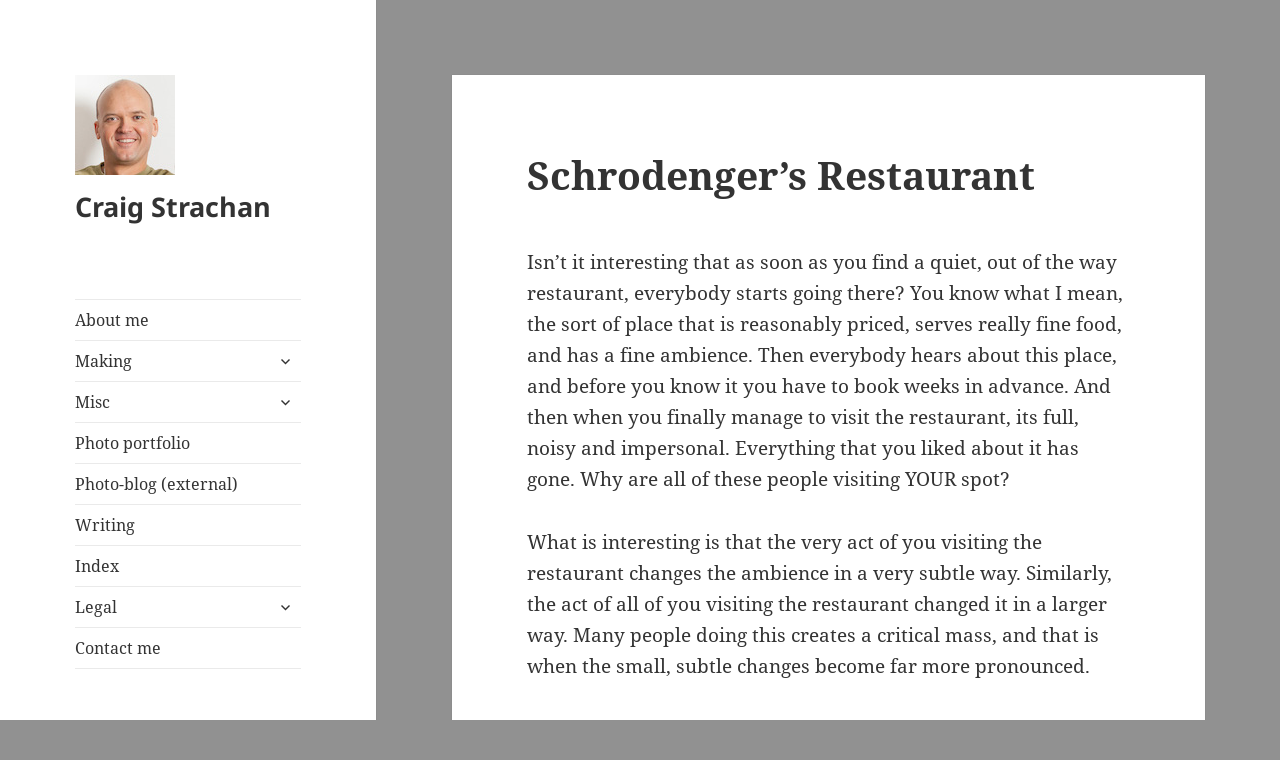

--- FILE ---
content_type: text/html; charset=UTF-8
request_url: https://www.craigstrachan.com/2017/08/schrodengers-restaurant/
body_size: 10302
content:
<!DOCTYPE html>
<html lang="en" class="no-js">
<head>
	<meta charset="UTF-8">
	<meta name="viewport" content="width=device-width, initial-scale=1.0">
	<link rel="profile" href="https://gmpg.org/xfn/11">
	<link rel="pingback" href="https://www.craigstrachan.com/xmlrpc.php">
	<script>(function(html){html.className = html.className.replace(/\bno-js\b/,'js')})(document.documentElement);</script>
<title>Schrodenger’s Restaurant &#8211; Craig Strachan</title>
<meta name='robots' content='max-image-preview:large' />
	<style>img:is([sizes="auto" i], [sizes^="auto," i]) { contain-intrinsic-size: 3000px 1500px }</style>
	<link rel='dns-prefetch' href='//www.googletagmanager.com' />
<link rel="alternate" type="application/rss+xml" title="Craig Strachan &raquo; Feed" href="https://www.craigstrachan.com/feed/" />
<link rel="alternate" type="application/rss+xml" title="Craig Strachan &raquo; Comments Feed" href="https://www.craigstrachan.com/comments/feed/" />
<link rel="alternate" type="application/rss+xml" title="Craig Strachan &raquo; Schrodenger’s Restaurant Comments Feed" href="https://www.craigstrachan.com/2017/08/schrodengers-restaurant/feed/" />
<script>
window._wpemojiSettings = {"baseUrl":"https:\/\/s.w.org\/images\/core\/emoji\/16.0.1\/72x72\/","ext":".png","svgUrl":"https:\/\/s.w.org\/images\/core\/emoji\/16.0.1\/svg\/","svgExt":".svg","source":{"concatemoji":"https:\/\/www.craigstrachan.com\/wp-includes\/js\/wp-emoji-release.min.js?ver=252e60dea2fa203a325bee812074833e"}};
/*! This file is auto-generated */
!function(s,n){var o,i,e;function c(e){try{var t={supportTests:e,timestamp:(new Date).valueOf()};sessionStorage.setItem(o,JSON.stringify(t))}catch(e){}}function p(e,t,n){e.clearRect(0,0,e.canvas.width,e.canvas.height),e.fillText(t,0,0);var t=new Uint32Array(e.getImageData(0,0,e.canvas.width,e.canvas.height).data),a=(e.clearRect(0,0,e.canvas.width,e.canvas.height),e.fillText(n,0,0),new Uint32Array(e.getImageData(0,0,e.canvas.width,e.canvas.height).data));return t.every(function(e,t){return e===a[t]})}function u(e,t){e.clearRect(0,0,e.canvas.width,e.canvas.height),e.fillText(t,0,0);for(var n=e.getImageData(16,16,1,1),a=0;a<n.data.length;a++)if(0!==n.data[a])return!1;return!0}function f(e,t,n,a){switch(t){case"flag":return n(e,"\ud83c\udff3\ufe0f\u200d\u26a7\ufe0f","\ud83c\udff3\ufe0f\u200b\u26a7\ufe0f")?!1:!n(e,"\ud83c\udde8\ud83c\uddf6","\ud83c\udde8\u200b\ud83c\uddf6")&&!n(e,"\ud83c\udff4\udb40\udc67\udb40\udc62\udb40\udc65\udb40\udc6e\udb40\udc67\udb40\udc7f","\ud83c\udff4\u200b\udb40\udc67\u200b\udb40\udc62\u200b\udb40\udc65\u200b\udb40\udc6e\u200b\udb40\udc67\u200b\udb40\udc7f");case"emoji":return!a(e,"\ud83e\udedf")}return!1}function g(e,t,n,a){var r="undefined"!=typeof WorkerGlobalScope&&self instanceof WorkerGlobalScope?new OffscreenCanvas(300,150):s.createElement("canvas"),o=r.getContext("2d",{willReadFrequently:!0}),i=(o.textBaseline="top",o.font="600 32px Arial",{});return e.forEach(function(e){i[e]=t(o,e,n,a)}),i}function t(e){var t=s.createElement("script");t.src=e,t.defer=!0,s.head.appendChild(t)}"undefined"!=typeof Promise&&(o="wpEmojiSettingsSupports",i=["flag","emoji"],n.supports={everything:!0,everythingExceptFlag:!0},e=new Promise(function(e){s.addEventListener("DOMContentLoaded",e,{once:!0})}),new Promise(function(t){var n=function(){try{var e=JSON.parse(sessionStorage.getItem(o));if("object"==typeof e&&"number"==typeof e.timestamp&&(new Date).valueOf()<e.timestamp+604800&&"object"==typeof e.supportTests)return e.supportTests}catch(e){}return null}();if(!n){if("undefined"!=typeof Worker&&"undefined"!=typeof OffscreenCanvas&&"undefined"!=typeof URL&&URL.createObjectURL&&"undefined"!=typeof Blob)try{var e="postMessage("+g.toString()+"("+[JSON.stringify(i),f.toString(),p.toString(),u.toString()].join(",")+"));",a=new Blob([e],{type:"text/javascript"}),r=new Worker(URL.createObjectURL(a),{name:"wpTestEmojiSupports"});return void(r.onmessage=function(e){c(n=e.data),r.terminate(),t(n)})}catch(e){}c(n=g(i,f,p,u))}t(n)}).then(function(e){for(var t in e)n.supports[t]=e[t],n.supports.everything=n.supports.everything&&n.supports[t],"flag"!==t&&(n.supports.everythingExceptFlag=n.supports.everythingExceptFlag&&n.supports[t]);n.supports.everythingExceptFlag=n.supports.everythingExceptFlag&&!n.supports.flag,n.DOMReady=!1,n.readyCallback=function(){n.DOMReady=!0}}).then(function(){return e}).then(function(){var e;n.supports.everything||(n.readyCallback(),(e=n.source||{}).concatemoji?t(e.concatemoji):e.wpemoji&&e.twemoji&&(t(e.twemoji),t(e.wpemoji)))}))}((window,document),window._wpemojiSettings);
</script>
<link rel='stylesheet' id='formidable-css' href='https://www.craigstrachan.com/wp-content/plugins/formidable/css/formidableforms.css?ver=115042' media='all' />
<style id='wp-emoji-styles-inline-css'>

	img.wp-smiley, img.emoji {
		display: inline !important;
		border: none !important;
		box-shadow: none !important;
		height: 1em !important;
		width: 1em !important;
		margin: 0 0.07em !important;
		vertical-align: -0.1em !important;
		background: none !important;
		padding: 0 !important;
	}
</style>
<link rel='stylesheet' id='wp-block-library-css' href='https://www.craigstrachan.com/wp-includes/css/dist/block-library/style.min.css?ver=252e60dea2fa203a325bee812074833e' media='all' />
<style id='wp-block-library-theme-inline-css'>
.wp-block-audio :where(figcaption){color:#555;font-size:13px;text-align:center}.is-dark-theme .wp-block-audio :where(figcaption){color:#ffffffa6}.wp-block-audio{margin:0 0 1em}.wp-block-code{border:1px solid #ccc;border-radius:4px;font-family:Menlo,Consolas,monaco,monospace;padding:.8em 1em}.wp-block-embed :where(figcaption){color:#555;font-size:13px;text-align:center}.is-dark-theme .wp-block-embed :where(figcaption){color:#ffffffa6}.wp-block-embed{margin:0 0 1em}.blocks-gallery-caption{color:#555;font-size:13px;text-align:center}.is-dark-theme .blocks-gallery-caption{color:#ffffffa6}:root :where(.wp-block-image figcaption){color:#555;font-size:13px;text-align:center}.is-dark-theme :root :where(.wp-block-image figcaption){color:#ffffffa6}.wp-block-image{margin:0 0 1em}.wp-block-pullquote{border-bottom:4px solid;border-top:4px solid;color:currentColor;margin-bottom:1.75em}.wp-block-pullquote cite,.wp-block-pullquote footer,.wp-block-pullquote__citation{color:currentColor;font-size:.8125em;font-style:normal;text-transform:uppercase}.wp-block-quote{border-left:.25em solid;margin:0 0 1.75em;padding-left:1em}.wp-block-quote cite,.wp-block-quote footer{color:currentColor;font-size:.8125em;font-style:normal;position:relative}.wp-block-quote:where(.has-text-align-right){border-left:none;border-right:.25em solid;padding-left:0;padding-right:1em}.wp-block-quote:where(.has-text-align-center){border:none;padding-left:0}.wp-block-quote.is-large,.wp-block-quote.is-style-large,.wp-block-quote:where(.is-style-plain){border:none}.wp-block-search .wp-block-search__label{font-weight:700}.wp-block-search__button{border:1px solid #ccc;padding:.375em .625em}:where(.wp-block-group.has-background){padding:1.25em 2.375em}.wp-block-separator.has-css-opacity{opacity:.4}.wp-block-separator{border:none;border-bottom:2px solid;margin-left:auto;margin-right:auto}.wp-block-separator.has-alpha-channel-opacity{opacity:1}.wp-block-separator:not(.is-style-wide):not(.is-style-dots){width:100px}.wp-block-separator.has-background:not(.is-style-dots){border-bottom:none;height:1px}.wp-block-separator.has-background:not(.is-style-wide):not(.is-style-dots){height:2px}.wp-block-table{margin:0 0 1em}.wp-block-table td,.wp-block-table th{word-break:normal}.wp-block-table :where(figcaption){color:#555;font-size:13px;text-align:center}.is-dark-theme .wp-block-table :where(figcaption){color:#ffffffa6}.wp-block-video :where(figcaption){color:#555;font-size:13px;text-align:center}.is-dark-theme .wp-block-video :where(figcaption){color:#ffffffa6}.wp-block-video{margin:0 0 1em}:root :where(.wp-block-template-part.has-background){margin-bottom:0;margin-top:0;padding:1.25em 2.375em}
</style>
<style id='classic-theme-styles-inline-css'>
/*! This file is auto-generated */
.wp-block-button__link{color:#fff;background-color:#32373c;border-radius:9999px;box-shadow:none;text-decoration:none;padding:calc(.667em + 2px) calc(1.333em + 2px);font-size:1.125em}.wp-block-file__button{background:#32373c;color:#fff;text-decoration:none}
</style>
<style id='global-styles-inline-css'>
:root{--wp--preset--aspect-ratio--square: 1;--wp--preset--aspect-ratio--4-3: 4/3;--wp--preset--aspect-ratio--3-4: 3/4;--wp--preset--aspect-ratio--3-2: 3/2;--wp--preset--aspect-ratio--2-3: 2/3;--wp--preset--aspect-ratio--16-9: 16/9;--wp--preset--aspect-ratio--9-16: 9/16;--wp--preset--color--black: #000000;--wp--preset--color--cyan-bluish-gray: #abb8c3;--wp--preset--color--white: #fff;--wp--preset--color--pale-pink: #f78da7;--wp--preset--color--vivid-red: #cf2e2e;--wp--preset--color--luminous-vivid-orange: #ff6900;--wp--preset--color--luminous-vivid-amber: #fcb900;--wp--preset--color--light-green-cyan: #7bdcb5;--wp--preset--color--vivid-green-cyan: #00d084;--wp--preset--color--pale-cyan-blue: #8ed1fc;--wp--preset--color--vivid-cyan-blue: #0693e3;--wp--preset--color--vivid-purple: #9b51e0;--wp--preset--color--dark-gray: #111;--wp--preset--color--light-gray: #f1f1f1;--wp--preset--color--yellow: #f4ca16;--wp--preset--color--dark-brown: #352712;--wp--preset--color--medium-pink: #e53b51;--wp--preset--color--light-pink: #ffe5d1;--wp--preset--color--dark-purple: #2e2256;--wp--preset--color--purple: #674970;--wp--preset--color--blue-gray: #22313f;--wp--preset--color--bright-blue: #55c3dc;--wp--preset--color--light-blue: #e9f2f9;--wp--preset--gradient--vivid-cyan-blue-to-vivid-purple: linear-gradient(135deg,rgba(6,147,227,1) 0%,rgb(155,81,224) 100%);--wp--preset--gradient--light-green-cyan-to-vivid-green-cyan: linear-gradient(135deg,rgb(122,220,180) 0%,rgb(0,208,130) 100%);--wp--preset--gradient--luminous-vivid-amber-to-luminous-vivid-orange: linear-gradient(135deg,rgba(252,185,0,1) 0%,rgba(255,105,0,1) 100%);--wp--preset--gradient--luminous-vivid-orange-to-vivid-red: linear-gradient(135deg,rgba(255,105,0,1) 0%,rgb(207,46,46) 100%);--wp--preset--gradient--very-light-gray-to-cyan-bluish-gray: linear-gradient(135deg,rgb(238,238,238) 0%,rgb(169,184,195) 100%);--wp--preset--gradient--cool-to-warm-spectrum: linear-gradient(135deg,rgb(74,234,220) 0%,rgb(151,120,209) 20%,rgb(207,42,186) 40%,rgb(238,44,130) 60%,rgb(251,105,98) 80%,rgb(254,248,76) 100%);--wp--preset--gradient--blush-light-purple: linear-gradient(135deg,rgb(255,206,236) 0%,rgb(152,150,240) 100%);--wp--preset--gradient--blush-bordeaux: linear-gradient(135deg,rgb(254,205,165) 0%,rgb(254,45,45) 50%,rgb(107,0,62) 100%);--wp--preset--gradient--luminous-dusk: linear-gradient(135deg,rgb(255,203,112) 0%,rgb(199,81,192) 50%,rgb(65,88,208) 100%);--wp--preset--gradient--pale-ocean: linear-gradient(135deg,rgb(255,245,203) 0%,rgb(182,227,212) 50%,rgb(51,167,181) 100%);--wp--preset--gradient--electric-grass: linear-gradient(135deg,rgb(202,248,128) 0%,rgb(113,206,126) 100%);--wp--preset--gradient--midnight: linear-gradient(135deg,rgb(2,3,129) 0%,rgb(40,116,252) 100%);--wp--preset--gradient--dark-gray-gradient-gradient: linear-gradient(90deg, rgba(17,17,17,1) 0%, rgba(42,42,42,1) 100%);--wp--preset--gradient--light-gray-gradient: linear-gradient(90deg, rgba(241,241,241,1) 0%, rgba(215,215,215,1) 100%);--wp--preset--gradient--white-gradient: linear-gradient(90deg, rgba(255,255,255,1) 0%, rgba(230,230,230,1) 100%);--wp--preset--gradient--yellow-gradient: linear-gradient(90deg, rgba(244,202,22,1) 0%, rgba(205,168,10,1) 100%);--wp--preset--gradient--dark-brown-gradient: linear-gradient(90deg, rgba(53,39,18,1) 0%, rgba(91,67,31,1) 100%);--wp--preset--gradient--medium-pink-gradient: linear-gradient(90deg, rgba(229,59,81,1) 0%, rgba(209,28,51,1) 100%);--wp--preset--gradient--light-pink-gradient: linear-gradient(90deg, rgba(255,229,209,1) 0%, rgba(255,200,158,1) 100%);--wp--preset--gradient--dark-purple-gradient: linear-gradient(90deg, rgba(46,34,86,1) 0%, rgba(66,48,123,1) 100%);--wp--preset--gradient--purple-gradient: linear-gradient(90deg, rgba(103,73,112,1) 0%, rgba(131,93,143,1) 100%);--wp--preset--gradient--blue-gray-gradient: linear-gradient(90deg, rgba(34,49,63,1) 0%, rgba(52,75,96,1) 100%);--wp--preset--gradient--bright-blue-gradient: linear-gradient(90deg, rgba(85,195,220,1) 0%, rgba(43,180,211,1) 100%);--wp--preset--gradient--light-blue-gradient: linear-gradient(90deg, rgba(233,242,249,1) 0%, rgba(193,218,238,1) 100%);--wp--preset--font-size--small: 13px;--wp--preset--font-size--medium: 20px;--wp--preset--font-size--large: 36px;--wp--preset--font-size--x-large: 42px;--wp--preset--spacing--20: 0.44rem;--wp--preset--spacing--30: 0.67rem;--wp--preset--spacing--40: 1rem;--wp--preset--spacing--50: 1.5rem;--wp--preset--spacing--60: 2.25rem;--wp--preset--spacing--70: 3.38rem;--wp--preset--spacing--80: 5.06rem;--wp--preset--shadow--natural: 6px 6px 9px rgba(0, 0, 0, 0.2);--wp--preset--shadow--deep: 12px 12px 50px rgba(0, 0, 0, 0.4);--wp--preset--shadow--sharp: 6px 6px 0px rgba(0, 0, 0, 0.2);--wp--preset--shadow--outlined: 6px 6px 0px -3px rgba(255, 255, 255, 1), 6px 6px rgba(0, 0, 0, 1);--wp--preset--shadow--crisp: 6px 6px 0px rgba(0, 0, 0, 1);}:where(.is-layout-flex){gap: 0.5em;}:where(.is-layout-grid){gap: 0.5em;}body .is-layout-flex{display: flex;}.is-layout-flex{flex-wrap: wrap;align-items: center;}.is-layout-flex > :is(*, div){margin: 0;}body .is-layout-grid{display: grid;}.is-layout-grid > :is(*, div){margin: 0;}:where(.wp-block-columns.is-layout-flex){gap: 2em;}:where(.wp-block-columns.is-layout-grid){gap: 2em;}:where(.wp-block-post-template.is-layout-flex){gap: 1.25em;}:where(.wp-block-post-template.is-layout-grid){gap: 1.25em;}.has-black-color{color: var(--wp--preset--color--black) !important;}.has-cyan-bluish-gray-color{color: var(--wp--preset--color--cyan-bluish-gray) !important;}.has-white-color{color: var(--wp--preset--color--white) !important;}.has-pale-pink-color{color: var(--wp--preset--color--pale-pink) !important;}.has-vivid-red-color{color: var(--wp--preset--color--vivid-red) !important;}.has-luminous-vivid-orange-color{color: var(--wp--preset--color--luminous-vivid-orange) !important;}.has-luminous-vivid-amber-color{color: var(--wp--preset--color--luminous-vivid-amber) !important;}.has-light-green-cyan-color{color: var(--wp--preset--color--light-green-cyan) !important;}.has-vivid-green-cyan-color{color: var(--wp--preset--color--vivid-green-cyan) !important;}.has-pale-cyan-blue-color{color: var(--wp--preset--color--pale-cyan-blue) !important;}.has-vivid-cyan-blue-color{color: var(--wp--preset--color--vivid-cyan-blue) !important;}.has-vivid-purple-color{color: var(--wp--preset--color--vivid-purple) !important;}.has-black-background-color{background-color: var(--wp--preset--color--black) !important;}.has-cyan-bluish-gray-background-color{background-color: var(--wp--preset--color--cyan-bluish-gray) !important;}.has-white-background-color{background-color: var(--wp--preset--color--white) !important;}.has-pale-pink-background-color{background-color: var(--wp--preset--color--pale-pink) !important;}.has-vivid-red-background-color{background-color: var(--wp--preset--color--vivid-red) !important;}.has-luminous-vivid-orange-background-color{background-color: var(--wp--preset--color--luminous-vivid-orange) !important;}.has-luminous-vivid-amber-background-color{background-color: var(--wp--preset--color--luminous-vivid-amber) !important;}.has-light-green-cyan-background-color{background-color: var(--wp--preset--color--light-green-cyan) !important;}.has-vivid-green-cyan-background-color{background-color: var(--wp--preset--color--vivid-green-cyan) !important;}.has-pale-cyan-blue-background-color{background-color: var(--wp--preset--color--pale-cyan-blue) !important;}.has-vivid-cyan-blue-background-color{background-color: var(--wp--preset--color--vivid-cyan-blue) !important;}.has-vivid-purple-background-color{background-color: var(--wp--preset--color--vivid-purple) !important;}.has-black-border-color{border-color: var(--wp--preset--color--black) !important;}.has-cyan-bluish-gray-border-color{border-color: var(--wp--preset--color--cyan-bluish-gray) !important;}.has-white-border-color{border-color: var(--wp--preset--color--white) !important;}.has-pale-pink-border-color{border-color: var(--wp--preset--color--pale-pink) !important;}.has-vivid-red-border-color{border-color: var(--wp--preset--color--vivid-red) !important;}.has-luminous-vivid-orange-border-color{border-color: var(--wp--preset--color--luminous-vivid-orange) !important;}.has-luminous-vivid-amber-border-color{border-color: var(--wp--preset--color--luminous-vivid-amber) !important;}.has-light-green-cyan-border-color{border-color: var(--wp--preset--color--light-green-cyan) !important;}.has-vivid-green-cyan-border-color{border-color: var(--wp--preset--color--vivid-green-cyan) !important;}.has-pale-cyan-blue-border-color{border-color: var(--wp--preset--color--pale-cyan-blue) !important;}.has-vivid-cyan-blue-border-color{border-color: var(--wp--preset--color--vivid-cyan-blue) !important;}.has-vivid-purple-border-color{border-color: var(--wp--preset--color--vivid-purple) !important;}.has-vivid-cyan-blue-to-vivid-purple-gradient-background{background: var(--wp--preset--gradient--vivid-cyan-blue-to-vivid-purple) !important;}.has-light-green-cyan-to-vivid-green-cyan-gradient-background{background: var(--wp--preset--gradient--light-green-cyan-to-vivid-green-cyan) !important;}.has-luminous-vivid-amber-to-luminous-vivid-orange-gradient-background{background: var(--wp--preset--gradient--luminous-vivid-amber-to-luminous-vivid-orange) !important;}.has-luminous-vivid-orange-to-vivid-red-gradient-background{background: var(--wp--preset--gradient--luminous-vivid-orange-to-vivid-red) !important;}.has-very-light-gray-to-cyan-bluish-gray-gradient-background{background: var(--wp--preset--gradient--very-light-gray-to-cyan-bluish-gray) !important;}.has-cool-to-warm-spectrum-gradient-background{background: var(--wp--preset--gradient--cool-to-warm-spectrum) !important;}.has-blush-light-purple-gradient-background{background: var(--wp--preset--gradient--blush-light-purple) !important;}.has-blush-bordeaux-gradient-background{background: var(--wp--preset--gradient--blush-bordeaux) !important;}.has-luminous-dusk-gradient-background{background: var(--wp--preset--gradient--luminous-dusk) !important;}.has-pale-ocean-gradient-background{background: var(--wp--preset--gradient--pale-ocean) !important;}.has-electric-grass-gradient-background{background: var(--wp--preset--gradient--electric-grass) !important;}.has-midnight-gradient-background{background: var(--wp--preset--gradient--midnight) !important;}.has-small-font-size{font-size: var(--wp--preset--font-size--small) !important;}.has-medium-font-size{font-size: var(--wp--preset--font-size--medium) !important;}.has-large-font-size{font-size: var(--wp--preset--font-size--large) !important;}.has-x-large-font-size{font-size: var(--wp--preset--font-size--x-large) !important;}
:where(.wp-block-post-template.is-layout-flex){gap: 1.25em;}:where(.wp-block-post-template.is-layout-grid){gap: 1.25em;}
:where(.wp-block-columns.is-layout-flex){gap: 2em;}:where(.wp-block-columns.is-layout-grid){gap: 2em;}
:root :where(.wp-block-pullquote){font-size: 1.5em;line-height: 1.6;}
</style>
<link rel='stylesheet' id='twentyfifteen-fonts-css' href='https://www.craigstrachan.com/wp-content/themes/twentyfifteen/assets/fonts/noto-sans-plus-noto-serif-plus-inconsolata.css?ver=20230328' media='all' />
<link rel='stylesheet' id='genericons-css' href='https://www.craigstrachan.com/wp-content/themes/twentyfifteen/genericons/genericons.css?ver=20201026' media='all' />
<link rel='stylesheet' id='twentyfifteen-style-css' href='https://www.craigstrachan.com/wp-content/themes/twentyfifteen/style.css?ver=20250415' media='all' />
<link rel='stylesheet' id='twentyfifteen-block-style-css' href='https://www.craigstrachan.com/wp-content/themes/twentyfifteen/css/blocks.css?ver=20240715' media='all' />
<script src="https://www.craigstrachan.com/wp-includes/js/jquery/jquery.min.js?ver=3.7.1" id="jquery-core-js"></script>
<script src="https://www.craigstrachan.com/wp-includes/js/jquery/jquery-migrate.min.js?ver=3.4.1" id="jquery-migrate-js"></script>
<script id="twentyfifteen-script-js-extra">
var screenReaderText = {"expand":"<span class=\"screen-reader-text\">expand child menu<\/span>","collapse":"<span class=\"screen-reader-text\">collapse child menu<\/span>"};
</script>
<script src="https://www.craigstrachan.com/wp-content/themes/twentyfifteen/js/functions.js?ver=20250303" id="twentyfifteen-script-js" defer data-wp-strategy="defer"></script>
<link rel="https://api.w.org/" href="https://www.craigstrachan.com/wp-json/" /><link rel="alternate" title="JSON" type="application/json" href="https://www.craigstrachan.com/wp-json/wp/v2/posts/1131" /><link rel="EditURI" type="application/rsd+xml" title="RSD" href="https://www.craigstrachan.com/xmlrpc.php?rsd" />

<link rel="canonical" href="https://www.craigstrachan.com/2017/08/schrodengers-restaurant/" />
<link rel='shortlink' href='https://www.craigstrachan.com/?p=1131' />
<link rel="alternate" title="oEmbed (JSON)" type="application/json+oembed" href="https://www.craigstrachan.com/wp-json/oembed/1.0/embed?url=https%3A%2F%2Fwww.craigstrachan.com%2F2017%2F08%2Fschrodengers-restaurant%2F" />
<link rel="alternate" title="oEmbed (XML)" type="text/xml+oembed" href="https://www.craigstrachan.com/wp-json/oembed/1.0/embed?url=https%3A%2F%2Fwww.craigstrachan.com%2F2017%2F08%2Fschrodengers-restaurant%2F&#038;format=xml" />

		<!-- GA Google Analytics @ https://m0n.co/ga -->
		<script async src="https://www.googletagmanager.com/gtag/js?id=G-SS5FCC76CN"></script>
		<script>
			window.dataLayer = window.dataLayer || [];
			function gtag(){dataLayer.push(arguments);}
			gtag('js', new Date());
			gtag('config', 'G-SS5FCC76CN');
		</script>

	<meta name="generator" content="Site Kit by Google 1.167.0" /><script>document.documentElement.className += " js";</script>
<style id="custom-background-css">
body.custom-background { background-color: #919191; }
</style>
	</head>

<body class="wp-singular post-template-default single single-post postid-1131 single-format-standard custom-background wp-custom-logo wp-embed-responsive wp-theme-twentyfifteen">
<div id="page" class="hfeed site">
	<a class="skip-link screen-reader-text" href="#content">
		Skip to content	</a>

	<div id="sidebar" class="sidebar">
		<header id="masthead" class="site-header">
			<div class="site-branding">
				<a href="https://www.craigstrachan.com/" class="custom-logo-link" rel="home"><img width="100" height="100" src="https://www.craigstrachan.com/wp-content/uploads/2017/08/cds-tiny.jpg" class="custom-logo" alt="Craig Strachan" decoding="async" /></a>						<p class="site-title"><a href="https://www.craigstrachan.com/" rel="home" >Craig Strachan</a></p>
										<button class="secondary-toggle">Menu and widgets</button>
			</div><!-- .site-branding -->
		</header><!-- .site-header -->

			<div id="secondary" class="secondary">

					<nav id="site-navigation" class="main-navigation">
				<div class="menu-main-menu-container"><ul id="menu-main-menu" class="nav-menu"><li id="menu-item-20" class="menu-item menu-item-type-post_type menu-item-object-page menu-item-20"><a href="https://www.craigstrachan.com/about-me/">About me</a></li>
<li id="menu-item-202" class="menu-item menu-item-type-post_type menu-item-object-page menu-item-has-children menu-item-202"><a href="https://www.craigstrachan.com/making/">Making</a>
<ul class="sub-menu">
	<li id="menu-item-217" class="menu-item menu-item-type-post_type menu-item-object-page menu-item-217"><a href="https://www.craigstrachan.com/making/braai-spice/">Braai spice</a></li>
	<li id="menu-item-234" class="menu-item menu-item-type-post_type menu-item-object-page menu-item-234"><a href="https://www.craigstrachan.com/making/egyptian-dukkah/">Egyptian Dukkah</a></li>
	<li id="menu-item-235" class="menu-item menu-item-type-post_type menu-item-object-page menu-item-235"><a href="https://www.craigstrachan.com/making/ethiopian-berbere/">Ethiopian Berberé</a></li>
	<li id="menu-item-203" class="menu-item menu-item-type-post_type menu-item-object-page menu-item-203"><a href="https://www.craigstrachan.com/making/heirloom-yoghurt/">Heirloom yoghurt</a></li>
	<li id="menu-item-218" class="menu-item menu-item-type-post_type menu-item-object-page menu-item-218"><a href="https://www.craigstrachan.com/making/herbs-de-provence/">Herbs de Provence</a></li>
	<li id="menu-item-284" class="menu-item menu-item-type-post_type menu-item-object-page menu-item-284"><a href="https://www.craigstrachan.com/making/home-made-sauerkraut/">Home made sauerkraut</a></li>
	<li id="menu-item-249" class="menu-item menu-item-type-post_type menu-item-object-page menu-item-249"><a href="https://www.craigstrachan.com/making/lush-aqua-marina/">Lush Aqua Marina</a></li>
</ul>
</li>
<li id="menu-item-340" class="menu-item menu-item-type-post_type menu-item-object-page menu-item-has-children menu-item-340"><a href="https://www.craigstrachan.com/about-me/">Misc</a>
<ul class="sub-menu">
	<li id="menu-item-1246" class="menu-item menu-item-type-post_type menu-item-object-page menu-item-1246"><a href="https://www.craigstrachan.com/enigma/">Enigma coding machine</a></li>
	<li id="menu-item-339" class="menu-item menu-item-type-custom menu-item-object-custom menu-item-339"><a href="https://www.craigstrachan.com/covid-tracker/">Covid tracker (legacy)</a></li>
	<li id="menu-item-333" class="menu-item menu-item-type-custom menu-item-object-custom menu-item-333"><a href="https://craigstrachan.com/trivia/">Online trivia game</a></li>
	<li id="menu-item-23" class="menu-item menu-item-type-post_type menu-item-object-page menu-item-23"><a href="https://www.craigstrachan.com/photo-references/">Photo references</a></li>
</ul>
</li>
<li id="menu-item-1195" class="menu-item menu-item-type-custom menu-item-object-custom menu-item-1195"><a href="https://www.craigstrachan.com/portfolio/">Photo portfolio</a></li>
<li id="menu-item-1196" class="menu-item menu-item-type-custom menu-item-object-custom menu-item-1196"><a href="https://www.notesfromthecape.com/">Photo-blog (external)</a></li>
<li id="menu-item-1161" class="menu-item menu-item-type-post_type menu-item-object-page current_page_parent menu-item-1161"><a href="https://www.craigstrachan.com/posts/">Writing</a></li>
<li id="menu-item-1234" class="menu-item menu-item-type-custom menu-item-object-custom menu-item-1234"><a href="https://www.craigstrachan.com/list/index/">Index</a></li>
<li id="menu-item-1190" class="menu-item menu-item-type-post_type menu-item-object-page menu-item-has-children menu-item-1190"><a href="https://www.craigstrachan.com/code-of-ethics/">Legal</a>
<ul class="sub-menu">
	<li id="menu-item-117" class="menu-item menu-item-type-post_type menu-item-object-page menu-item-117"><a href="https://www.craigstrachan.com/photo-usage/">Photo Usage</a></li>
	<li id="menu-item-110" class="menu-item menu-item-type-post_type menu-item-object-page menu-item-110"><a href="https://www.craigstrachan.com/code-of-ethics/">Code of Ethics</a></li>
	<li id="menu-item-109" class="menu-item menu-item-type-post_type menu-item-object-page menu-item-109"><a href="https://www.craigstrachan.com/advertising-policy/">Advertising policy</a></li>
</ul>
</li>
<li id="menu-item-21" class="menu-item menu-item-type-post_type menu-item-object-page menu-item-21"><a href="https://www.craigstrachan.com/contact-me/">Contact me</a></li>
</ul></div>			</nav><!-- .main-navigation -->
		
		
					<div id="widget-area" class="widget-area" role="complementary">
				<aside id="block-4" class="widget widget_block widget_search"><form role="search" method="get" action="https://www.craigstrachan.com/" class="wp-block-search__button-outside wp-block-search__text-button wp-block-search"    ><label class="wp-block-search__label screen-reader-text" for="wp-block-search__input-1" >Search</label><div class="wp-block-search__inside-wrapper " ><input class="wp-block-search__input" id="wp-block-search__input-1" placeholder="" value="" type="search" name="s" required /><button aria-label="Search" class="wp-block-search__button wp-element-button" type="submit" >Search</button></div></form></aside><aside id="block-5" class="widget widget_block"><h2 class="widget-title">Categories</h2><div class="wp-widget-group__inner-blocks">
<div class="wp-block-group"><div class="wp-block-group__inner-container is-layout-constrained wp-block-group-is-layout-constrained"><div class="wp-block-categories-dropdown wp-block-categories"><label class="wp-block-categories__label" for="wp-block-categories-2">Categories</label><select  name='category_name' id='wp-block-categories-2' class='postform'>
	<option value='-1'>Select Category</option>
	<option class="level-0" value="communication">Communication&nbsp;&nbsp;(28)</option>
	<option class="level-0" value="leadership">Leadership&nbsp;&nbsp;(19)</option>
	<option class="level-0" value="music">Music&nbsp;&nbsp;(1)</option>
	<option class="level-0" value="powerpoint">PowerPoint&nbsp;&nbsp;(13)</option>
	<option class="level-0" value="productivity">Productivity&nbsp;&nbsp;(7)</option>
	<option class="level-0" value="resources">Resources&nbsp;&nbsp;(23)</option>
	<option class="level-0" value="running">Running&nbsp;&nbsp;(3)</option>
	<option class="level-0" value="science">Science&nbsp;&nbsp;(1)</option>
	<option class="level-0" value="self-development">Self-development&nbsp;&nbsp;(10)</option>
	<option class="level-0" value="speaking">Speaking&nbsp;&nbsp;(66)</option>
	<option class="level-0" value="technology">Technology&nbsp;&nbsp;(12)</option>
	<option class="level-0" value="writing">Writing&nbsp;&nbsp;(5)</option>
</select><script>
	
	( function() {
		var dropdown = document.getElementById( 'wp-block-categories-2' );
		function onCatChange() {
			if ( dropdown.options[ dropdown.selectedIndex ].value !== -1 ) {
				location.href = "https://www.craigstrachan.com/?" + dropdown.name + '=' + dropdown.options[ dropdown.selectedIndex ].value;
			}
		}
		dropdown.onchange = onCatChange;
	})();
	
	
</script>

</div></div></div>
</div></aside><aside id="block-7" class="widget widget_block"><h2 class="widget-title">Archives</h2><div class="wp-widget-group__inner-blocks">
<div class="wp-block-group"><div class="wp-block-group__inner-container is-layout-constrained wp-block-group-is-layout-constrained"><div class="wp-block-archives-dropdown wp-block-archives"><label for="wp-block-archives-3" class="wp-block-archives__label screen-reader-text">Archives</label>
		<select id="wp-block-archives-3" name="archive-dropdown" onchange="document.location.href=this.options[this.selectedIndex].value;">
		<option value="">Select Month</option>	<option value='https://www.craigstrachan.com/2024/01/'> January 2024 </option>
	<option value='https://www.craigstrachan.com/2023/10/'> October 2023 </option>
	<option value='https://www.craigstrachan.com/2017/12/'> December 2017 </option>
	<option value='https://www.craigstrachan.com/2017/10/'> October 2017 </option>
	<option value='https://www.craigstrachan.com/2017/09/'> September 2017 </option>
	<option value='https://www.craigstrachan.com/2017/08/'> August 2017 </option>
	<option value='https://www.craigstrachan.com/2017/07/'> July 2017 </option>
	<option value='https://www.craigstrachan.com/2017/06/'> June 2017 </option>
	<option value='https://www.craigstrachan.com/2017/05/'> May 2017 </option>
	<option value='https://www.craigstrachan.com/2017/01/'> January 2017 </option>
	<option value='https://www.craigstrachan.com/2016/11/'> November 2016 </option>
	<option value='https://www.craigstrachan.com/2016/05/'> May 2016 </option>
	<option value='https://www.craigstrachan.com/2016/04/'> April 2016 </option>
	<option value='https://www.craigstrachan.com/2015/11/'> November 2015 </option>
	<option value='https://www.craigstrachan.com/2015/01/'> January 2015 </option>
	<option value='https://www.craigstrachan.com/2013/08/'> August 2013 </option>
	<option value='https://www.craigstrachan.com/2013/06/'> June 2013 </option>
	<option value='https://www.craigstrachan.com/2013/05/'> May 2013 </option>
	<option value='https://www.craigstrachan.com/2013/04/'> April 2013 </option>
	<option value='https://www.craigstrachan.com/2013/03/'> March 2013 </option>
	<option value='https://www.craigstrachan.com/2013/02/'> February 2013 </option>
	<option value='https://www.craigstrachan.com/2012/11/'> November 2012 </option>
	<option value='https://www.craigstrachan.com/2012/08/'> August 2012 </option>
	<option value='https://www.craigstrachan.com/2012/07/'> July 2012 </option>
	<option value='https://www.craigstrachan.com/2012/05/'> May 2012 </option>
	<option value='https://www.craigstrachan.com/2012/03/'> March 2012 </option>
	<option value='https://www.craigstrachan.com/2011/10/'> October 2011 </option>
	<option value='https://www.craigstrachan.com/2011/09/'> September 2011 </option>
	<option value='https://www.craigstrachan.com/2011/08/'> August 2011 </option>
	<option value='https://www.craigstrachan.com/2011/07/'> July 2011 </option>
	<option value='https://www.craigstrachan.com/2011/05/'> May 2011 </option>
	<option value='https://www.craigstrachan.com/2011/04/'> April 2011 </option>
	<option value='https://www.craigstrachan.com/2011/03/'> March 2011 </option>
	<option value='https://www.craigstrachan.com/2011/02/'> February 2011 </option>
	<option value='https://www.craigstrachan.com/2010/11/'> November 2010 </option>
	<option value='https://www.craigstrachan.com/2010/09/'> September 2010 </option>
	<option value='https://www.craigstrachan.com/2010/08/'> August 2010 </option>
	<option value='https://www.craigstrachan.com/2010/07/'> July 2010 </option>
	<option value='https://www.craigstrachan.com/2010/06/'> June 2010 </option>
	<option value='https://www.craigstrachan.com/2010/05/'> May 2010 </option>
	<option value='https://www.craigstrachan.com/2010/04/'> April 2010 </option>
	<option value='https://www.craigstrachan.com/2010/01/'> January 2010 </option>
	<option value='https://www.craigstrachan.com/2009/12/'> December 2009 </option>
	<option value='https://www.craigstrachan.com/2009/11/'> November 2009 </option>
	<option value='https://www.craigstrachan.com/2009/10/'> October 2009 </option>
	<option value='https://www.craigstrachan.com/2009/09/'> September 2009 </option>
	<option value='https://www.craigstrachan.com/2009/07/'> July 2009 </option>
	<option value='https://www.craigstrachan.com/2009/06/'> June 2009 </option>
	<option value='https://www.craigstrachan.com/2009/03/'> March 2009 </option>
	<option value='https://www.craigstrachan.com/2009/02/'> February 2009 </option>
	<option value='https://www.craigstrachan.com/2009/01/'> January 2009 </option>
	<option value='https://www.craigstrachan.com/2008/12/'> December 2008 </option>
	<option value='https://www.craigstrachan.com/2008/11/'> November 2008 </option>
	<option value='https://www.craigstrachan.com/2008/10/'> October 2008 </option>
	<option value='https://www.craigstrachan.com/2008/09/'> September 2008 </option>
	<option value='https://www.craigstrachan.com/2008/08/'> August 2008 </option>
	<option value='https://www.craigstrachan.com/2008/07/'> July 2008 </option>
	<option value='https://www.craigstrachan.com/2008/06/'> June 2008 </option>
	<option value='https://www.craigstrachan.com/2008/05/'> May 2008 </option>
	<option value='https://www.craigstrachan.com/2008/04/'> April 2008 </option>
	<option value='https://www.craigstrachan.com/2008/03/'> March 2008 </option>
	<option value='https://www.craigstrachan.com/2008/02/'> February 2008 </option>
	<option value='https://www.craigstrachan.com/2008/01/'> January 2008 </option>
	<option value='https://www.craigstrachan.com/2007/12/'> December 2007 </option>
	<option value='https://www.craigstrachan.com/2007/11/'> November 2007 </option>
	<option value='https://www.craigstrachan.com/2007/10/'> October 2007 </option>
	<option value='https://www.craigstrachan.com/2007/05/'> May 2007 </option>
	<option value='https://www.craigstrachan.com/2007/01/'> January 2007 </option>
	<option value='https://www.craigstrachan.com/2006/10/'> October 2006 </option>
</select></div></div></div>
</div></aside>			</div><!-- .widget-area -->
		
	</div><!-- .secondary -->

	</div><!-- .sidebar -->

	<div id="content" class="site-content">

	<div id="primary" class="content-area">
		<main id="main" class="site-main">

		
<article id="post-1131" class="post-1131 post type-post status-publish format-standard hentry category-technology tag-esoteric tag-restaurant tag-schrodenger">
	
	<header class="entry-header">
		<h1 class="entry-title">Schrodenger’s Restaurant</h1>	</header><!-- .entry-header -->

	<div class="entry-content">
		<p>Isn’t it interesting that as soon as you find a quiet, out of the way restaurant, everybody starts going there? You know what I mean, the sort of place that is reasonably priced, serves really fine food, and has a fine ambience. Then everybody hears about this place, and before you know it you have to book weeks in advance. And then when you finally manage to visit the restaurant, its full, noisy and impersonal. Everything that you liked about it has gone. Why are all of these people visiting YOUR spot?</p>
<p>What is interesting is that the very act of you visiting the restaurant changes the ambience in a very subtle way. Similarly, the act of all of you visiting the restaurant changed it in a larger way. Many people doing this creates a critical mass, and that is when the small, subtle changes become far more pronounced.</p>
<p>Hence, the best way to not change the restaurant is to not visit it at all, which is pretty self-defeating. What’s also interesting is that everybody else is feeling exactly the same about THEIR spot.</p>
<p>What can you do about it? Not much really. You can continue to visit your favorite spots, and hope that the critical mass takes its time to accumulate, or that (hopefully) it does not accumulate at all, and the restaurant continues to satisfy the trickle of people passing through.</p>
	</div><!-- .entry-content -->

	
	<footer class="entry-footer">
		<span class="posted-on"><span class="screen-reader-text">Posted on </span><a href="https://www.craigstrachan.com/2017/08/schrodengers-restaurant/" rel="bookmark"><time class="entry-date published" datetime="2017-08-30T21:04:00+02:00">August 30, 2017</time><time class="updated" datetime="2023-07-19T17:30:58+02:00">July 19, 2023</time></a></span><span class="byline"><span class="screen-reader-text">Author </span><span class="author vcard"><a class="url fn n" href="https://www.craigstrachan.com/author/craig/">Craig Strachan</a></span></span><span class="cat-links"><span class="screen-reader-text">Categories </span><a href="https://www.craigstrachan.com/category/technology/" rel="category tag">Technology</a></span><span class="tags-links"><span class="screen-reader-text">Tags </span><a href="https://www.craigstrachan.com/tag/esoteric/" rel="tag">esoteric</a>, <a href="https://www.craigstrachan.com/tag/restaurant/" rel="tag">restaurant</a>, <a href="https://www.craigstrachan.com/tag/schrodenger/" rel="tag">schrodenger</a></span>			</footer><!-- .entry-footer -->

</article><!-- #post-1131 -->

<div id="comments" class="comments-area">

	
	
		<div id="respond" class="comment-respond">
		<h3 id="reply-title" class="comment-reply-title">Leave a Reply <small><a rel="nofollow" id="cancel-comment-reply-link" href="/2017/08/schrodengers-restaurant/#respond" style="display:none;">Cancel reply</a></small></h3><form action="https://www.craigstrachan.com/wp-comments-post.php" method="post" id="commentform" class="comment-form"><p class="comment-notes"><span id="email-notes">Your email address will not be published.</span> <span class="required-field-message">Required fields are marked <span class="required">*</span></span></p><p class="comment-form-comment"><label for="comment">Comment <span class="required">*</span></label> <textarea id="comment" name="comment" cols="45" rows="8" maxlength="65525" required></textarea></p><p class="comment-form-author"><label for="author">Name <span class="required">*</span></label> <input id="author" name="author" type="text" value="" size="30" maxlength="245" autocomplete="name" required /></p>
<p class="comment-form-email"><label for="email">Email <span class="required">*</span></label> <input id="email" name="email" type="email" value="" size="30" maxlength="100" aria-describedby="email-notes" autocomplete="email" required /></p>
<p class="comment-form-url"><label for="url">Website</label> <input id="url" name="url" type="url" value="" size="30" maxlength="200" autocomplete="url" /></p>
<div class="g-recaptcha" style="transform: scale(0.9); -webkit-transform: scale(0.9); transform-origin: 0 0; -webkit-transform-origin: 0 0;" data-sitekey="6LevCBATAAAAAD_XDlyG1nCA0x0iWR9DRugjahhR"></div><script src='https://www.google.com/recaptcha/api.js?ver=1.31' id='wpcaptcha-recaptcha-js'></script><p class="form-submit"><input name="submit" type="submit" id="submit" class="submit" value="Post Comment" /> <input type='hidden' name='comment_post_ID' value='1131' id='comment_post_ID' />
<input type='hidden' name='comment_parent' id='comment_parent' value='0' />
</p><p style="display: none;"><input type="hidden" id="akismet_comment_nonce" name="akismet_comment_nonce" value="0ce30087ba" /></p><p style="display: none !important;" class="akismet-fields-container" data-prefix="ak_"><label>&#916;<textarea name="ak_hp_textarea" cols="45" rows="8" maxlength="100"></textarea></label><input type="hidden" id="ak_js_1" name="ak_js" value="28"/><script>document.getElementById( "ak_js_1" ).setAttribute( "value", ( new Date() ).getTime() );</script></p></form>	</div><!-- #respond -->
	
</div><!-- .comments-area -->

	<nav class="navigation post-navigation" aria-label="Posts">
		<h2 class="screen-reader-text">Post navigation</h2>
		<div class="nav-links"><div class="nav-previous"><a href="https://www.craigstrachan.com/2017/08/4-tips-on-powerpoint/" rel="prev"><span class="meta-nav" aria-hidden="true">Previous</span> <span class="screen-reader-text">Previous post:</span> <span class="post-title">4 tips on PowerPoint</span></a></div><div class="nav-next"><a href="https://www.craigstrachan.com/2017/09/do-you-backup/" rel="next"><span class="meta-nav" aria-hidden="true">Next</span> <span class="screen-reader-text">Next post:</span> <span class="post-title">Do you backup?</span></a></div></div>
	</nav>
		</main><!-- .site-main -->
	</div><!-- .content-area -->


	</div><!-- .site-content -->

	<footer id="colophon" class="site-footer">
		<div class="site-info">
									<a href="https://wordpress.org/" class="imprint">
				Proudly powered by WordPress			</a>
		</div><!-- .site-info -->
	</footer><!-- .site-footer -->

</div><!-- .site -->

<script type="speculationrules">
{"prefetch":[{"source":"document","where":{"and":[{"href_matches":"\/*"},{"not":{"href_matches":["\/wp-*.php","\/wp-admin\/*","\/wp-content\/uploads\/*","\/wp-content\/*","\/wp-content\/plugins\/*","\/wp-content\/themes\/twentyfifteen\/*","\/*\\?(.+)"]}},{"not":{"selector_matches":"a[rel~=\"nofollow\"]"}},{"not":{"selector_matches":".no-prefetch, .no-prefetch a"}}]},"eagerness":"conservative"}]}
</script>
<script src="https://www.craigstrachan.com/wp-includes/js/comment-reply.min.js?ver=252e60dea2fa203a325bee812074833e" id="comment-reply-js" async data-wp-strategy="async"></script>
<script defer src="https://www.craigstrachan.com/wp-content/plugins/akismet/_inc/akismet-frontend.js?ver=1704829922" id="akismet-frontend-js"></script>

</body>
</html>


--- FILE ---
content_type: text/html; charset=utf-8
request_url: https://www.google.com/recaptcha/api2/anchor?ar=1&k=6LevCBATAAAAAD_XDlyG1nCA0x0iWR9DRugjahhR&co=aHR0cHM6Ly93d3cuY3JhaWdzdHJhY2hhbi5jb206NDQz&hl=en&v=PoyoqOPhxBO7pBk68S4YbpHZ&size=normal&anchor-ms=20000&execute-ms=30000&cb=fvk04swjvdac
body_size: 49442
content:
<!DOCTYPE HTML><html dir="ltr" lang="en"><head><meta http-equiv="Content-Type" content="text/html; charset=UTF-8">
<meta http-equiv="X-UA-Compatible" content="IE=edge">
<title>reCAPTCHA</title>
<style type="text/css">
/* cyrillic-ext */
@font-face {
  font-family: 'Roboto';
  font-style: normal;
  font-weight: 400;
  font-stretch: 100%;
  src: url(//fonts.gstatic.com/s/roboto/v48/KFO7CnqEu92Fr1ME7kSn66aGLdTylUAMa3GUBHMdazTgWw.woff2) format('woff2');
  unicode-range: U+0460-052F, U+1C80-1C8A, U+20B4, U+2DE0-2DFF, U+A640-A69F, U+FE2E-FE2F;
}
/* cyrillic */
@font-face {
  font-family: 'Roboto';
  font-style: normal;
  font-weight: 400;
  font-stretch: 100%;
  src: url(//fonts.gstatic.com/s/roboto/v48/KFO7CnqEu92Fr1ME7kSn66aGLdTylUAMa3iUBHMdazTgWw.woff2) format('woff2');
  unicode-range: U+0301, U+0400-045F, U+0490-0491, U+04B0-04B1, U+2116;
}
/* greek-ext */
@font-face {
  font-family: 'Roboto';
  font-style: normal;
  font-weight: 400;
  font-stretch: 100%;
  src: url(//fonts.gstatic.com/s/roboto/v48/KFO7CnqEu92Fr1ME7kSn66aGLdTylUAMa3CUBHMdazTgWw.woff2) format('woff2');
  unicode-range: U+1F00-1FFF;
}
/* greek */
@font-face {
  font-family: 'Roboto';
  font-style: normal;
  font-weight: 400;
  font-stretch: 100%;
  src: url(//fonts.gstatic.com/s/roboto/v48/KFO7CnqEu92Fr1ME7kSn66aGLdTylUAMa3-UBHMdazTgWw.woff2) format('woff2');
  unicode-range: U+0370-0377, U+037A-037F, U+0384-038A, U+038C, U+038E-03A1, U+03A3-03FF;
}
/* math */
@font-face {
  font-family: 'Roboto';
  font-style: normal;
  font-weight: 400;
  font-stretch: 100%;
  src: url(//fonts.gstatic.com/s/roboto/v48/KFO7CnqEu92Fr1ME7kSn66aGLdTylUAMawCUBHMdazTgWw.woff2) format('woff2');
  unicode-range: U+0302-0303, U+0305, U+0307-0308, U+0310, U+0312, U+0315, U+031A, U+0326-0327, U+032C, U+032F-0330, U+0332-0333, U+0338, U+033A, U+0346, U+034D, U+0391-03A1, U+03A3-03A9, U+03B1-03C9, U+03D1, U+03D5-03D6, U+03F0-03F1, U+03F4-03F5, U+2016-2017, U+2034-2038, U+203C, U+2040, U+2043, U+2047, U+2050, U+2057, U+205F, U+2070-2071, U+2074-208E, U+2090-209C, U+20D0-20DC, U+20E1, U+20E5-20EF, U+2100-2112, U+2114-2115, U+2117-2121, U+2123-214F, U+2190, U+2192, U+2194-21AE, U+21B0-21E5, U+21F1-21F2, U+21F4-2211, U+2213-2214, U+2216-22FF, U+2308-230B, U+2310, U+2319, U+231C-2321, U+2336-237A, U+237C, U+2395, U+239B-23B7, U+23D0, U+23DC-23E1, U+2474-2475, U+25AF, U+25B3, U+25B7, U+25BD, U+25C1, U+25CA, U+25CC, U+25FB, U+266D-266F, U+27C0-27FF, U+2900-2AFF, U+2B0E-2B11, U+2B30-2B4C, U+2BFE, U+3030, U+FF5B, U+FF5D, U+1D400-1D7FF, U+1EE00-1EEFF;
}
/* symbols */
@font-face {
  font-family: 'Roboto';
  font-style: normal;
  font-weight: 400;
  font-stretch: 100%;
  src: url(//fonts.gstatic.com/s/roboto/v48/KFO7CnqEu92Fr1ME7kSn66aGLdTylUAMaxKUBHMdazTgWw.woff2) format('woff2');
  unicode-range: U+0001-000C, U+000E-001F, U+007F-009F, U+20DD-20E0, U+20E2-20E4, U+2150-218F, U+2190, U+2192, U+2194-2199, U+21AF, U+21E6-21F0, U+21F3, U+2218-2219, U+2299, U+22C4-22C6, U+2300-243F, U+2440-244A, U+2460-24FF, U+25A0-27BF, U+2800-28FF, U+2921-2922, U+2981, U+29BF, U+29EB, U+2B00-2BFF, U+4DC0-4DFF, U+FFF9-FFFB, U+10140-1018E, U+10190-1019C, U+101A0, U+101D0-101FD, U+102E0-102FB, U+10E60-10E7E, U+1D2C0-1D2D3, U+1D2E0-1D37F, U+1F000-1F0FF, U+1F100-1F1AD, U+1F1E6-1F1FF, U+1F30D-1F30F, U+1F315, U+1F31C, U+1F31E, U+1F320-1F32C, U+1F336, U+1F378, U+1F37D, U+1F382, U+1F393-1F39F, U+1F3A7-1F3A8, U+1F3AC-1F3AF, U+1F3C2, U+1F3C4-1F3C6, U+1F3CA-1F3CE, U+1F3D4-1F3E0, U+1F3ED, U+1F3F1-1F3F3, U+1F3F5-1F3F7, U+1F408, U+1F415, U+1F41F, U+1F426, U+1F43F, U+1F441-1F442, U+1F444, U+1F446-1F449, U+1F44C-1F44E, U+1F453, U+1F46A, U+1F47D, U+1F4A3, U+1F4B0, U+1F4B3, U+1F4B9, U+1F4BB, U+1F4BF, U+1F4C8-1F4CB, U+1F4D6, U+1F4DA, U+1F4DF, U+1F4E3-1F4E6, U+1F4EA-1F4ED, U+1F4F7, U+1F4F9-1F4FB, U+1F4FD-1F4FE, U+1F503, U+1F507-1F50B, U+1F50D, U+1F512-1F513, U+1F53E-1F54A, U+1F54F-1F5FA, U+1F610, U+1F650-1F67F, U+1F687, U+1F68D, U+1F691, U+1F694, U+1F698, U+1F6AD, U+1F6B2, U+1F6B9-1F6BA, U+1F6BC, U+1F6C6-1F6CF, U+1F6D3-1F6D7, U+1F6E0-1F6EA, U+1F6F0-1F6F3, U+1F6F7-1F6FC, U+1F700-1F7FF, U+1F800-1F80B, U+1F810-1F847, U+1F850-1F859, U+1F860-1F887, U+1F890-1F8AD, U+1F8B0-1F8BB, U+1F8C0-1F8C1, U+1F900-1F90B, U+1F93B, U+1F946, U+1F984, U+1F996, U+1F9E9, U+1FA00-1FA6F, U+1FA70-1FA7C, U+1FA80-1FA89, U+1FA8F-1FAC6, U+1FACE-1FADC, U+1FADF-1FAE9, U+1FAF0-1FAF8, U+1FB00-1FBFF;
}
/* vietnamese */
@font-face {
  font-family: 'Roboto';
  font-style: normal;
  font-weight: 400;
  font-stretch: 100%;
  src: url(//fonts.gstatic.com/s/roboto/v48/KFO7CnqEu92Fr1ME7kSn66aGLdTylUAMa3OUBHMdazTgWw.woff2) format('woff2');
  unicode-range: U+0102-0103, U+0110-0111, U+0128-0129, U+0168-0169, U+01A0-01A1, U+01AF-01B0, U+0300-0301, U+0303-0304, U+0308-0309, U+0323, U+0329, U+1EA0-1EF9, U+20AB;
}
/* latin-ext */
@font-face {
  font-family: 'Roboto';
  font-style: normal;
  font-weight: 400;
  font-stretch: 100%;
  src: url(//fonts.gstatic.com/s/roboto/v48/KFO7CnqEu92Fr1ME7kSn66aGLdTylUAMa3KUBHMdazTgWw.woff2) format('woff2');
  unicode-range: U+0100-02BA, U+02BD-02C5, U+02C7-02CC, U+02CE-02D7, U+02DD-02FF, U+0304, U+0308, U+0329, U+1D00-1DBF, U+1E00-1E9F, U+1EF2-1EFF, U+2020, U+20A0-20AB, U+20AD-20C0, U+2113, U+2C60-2C7F, U+A720-A7FF;
}
/* latin */
@font-face {
  font-family: 'Roboto';
  font-style: normal;
  font-weight: 400;
  font-stretch: 100%;
  src: url(//fonts.gstatic.com/s/roboto/v48/KFO7CnqEu92Fr1ME7kSn66aGLdTylUAMa3yUBHMdazQ.woff2) format('woff2');
  unicode-range: U+0000-00FF, U+0131, U+0152-0153, U+02BB-02BC, U+02C6, U+02DA, U+02DC, U+0304, U+0308, U+0329, U+2000-206F, U+20AC, U+2122, U+2191, U+2193, U+2212, U+2215, U+FEFF, U+FFFD;
}
/* cyrillic-ext */
@font-face {
  font-family: 'Roboto';
  font-style: normal;
  font-weight: 500;
  font-stretch: 100%;
  src: url(//fonts.gstatic.com/s/roboto/v48/KFO7CnqEu92Fr1ME7kSn66aGLdTylUAMa3GUBHMdazTgWw.woff2) format('woff2');
  unicode-range: U+0460-052F, U+1C80-1C8A, U+20B4, U+2DE0-2DFF, U+A640-A69F, U+FE2E-FE2F;
}
/* cyrillic */
@font-face {
  font-family: 'Roboto';
  font-style: normal;
  font-weight: 500;
  font-stretch: 100%;
  src: url(//fonts.gstatic.com/s/roboto/v48/KFO7CnqEu92Fr1ME7kSn66aGLdTylUAMa3iUBHMdazTgWw.woff2) format('woff2');
  unicode-range: U+0301, U+0400-045F, U+0490-0491, U+04B0-04B1, U+2116;
}
/* greek-ext */
@font-face {
  font-family: 'Roboto';
  font-style: normal;
  font-weight: 500;
  font-stretch: 100%;
  src: url(//fonts.gstatic.com/s/roboto/v48/KFO7CnqEu92Fr1ME7kSn66aGLdTylUAMa3CUBHMdazTgWw.woff2) format('woff2');
  unicode-range: U+1F00-1FFF;
}
/* greek */
@font-face {
  font-family: 'Roboto';
  font-style: normal;
  font-weight: 500;
  font-stretch: 100%;
  src: url(//fonts.gstatic.com/s/roboto/v48/KFO7CnqEu92Fr1ME7kSn66aGLdTylUAMa3-UBHMdazTgWw.woff2) format('woff2');
  unicode-range: U+0370-0377, U+037A-037F, U+0384-038A, U+038C, U+038E-03A1, U+03A3-03FF;
}
/* math */
@font-face {
  font-family: 'Roboto';
  font-style: normal;
  font-weight: 500;
  font-stretch: 100%;
  src: url(//fonts.gstatic.com/s/roboto/v48/KFO7CnqEu92Fr1ME7kSn66aGLdTylUAMawCUBHMdazTgWw.woff2) format('woff2');
  unicode-range: U+0302-0303, U+0305, U+0307-0308, U+0310, U+0312, U+0315, U+031A, U+0326-0327, U+032C, U+032F-0330, U+0332-0333, U+0338, U+033A, U+0346, U+034D, U+0391-03A1, U+03A3-03A9, U+03B1-03C9, U+03D1, U+03D5-03D6, U+03F0-03F1, U+03F4-03F5, U+2016-2017, U+2034-2038, U+203C, U+2040, U+2043, U+2047, U+2050, U+2057, U+205F, U+2070-2071, U+2074-208E, U+2090-209C, U+20D0-20DC, U+20E1, U+20E5-20EF, U+2100-2112, U+2114-2115, U+2117-2121, U+2123-214F, U+2190, U+2192, U+2194-21AE, U+21B0-21E5, U+21F1-21F2, U+21F4-2211, U+2213-2214, U+2216-22FF, U+2308-230B, U+2310, U+2319, U+231C-2321, U+2336-237A, U+237C, U+2395, U+239B-23B7, U+23D0, U+23DC-23E1, U+2474-2475, U+25AF, U+25B3, U+25B7, U+25BD, U+25C1, U+25CA, U+25CC, U+25FB, U+266D-266F, U+27C0-27FF, U+2900-2AFF, U+2B0E-2B11, U+2B30-2B4C, U+2BFE, U+3030, U+FF5B, U+FF5D, U+1D400-1D7FF, U+1EE00-1EEFF;
}
/* symbols */
@font-face {
  font-family: 'Roboto';
  font-style: normal;
  font-weight: 500;
  font-stretch: 100%;
  src: url(//fonts.gstatic.com/s/roboto/v48/KFO7CnqEu92Fr1ME7kSn66aGLdTylUAMaxKUBHMdazTgWw.woff2) format('woff2');
  unicode-range: U+0001-000C, U+000E-001F, U+007F-009F, U+20DD-20E0, U+20E2-20E4, U+2150-218F, U+2190, U+2192, U+2194-2199, U+21AF, U+21E6-21F0, U+21F3, U+2218-2219, U+2299, U+22C4-22C6, U+2300-243F, U+2440-244A, U+2460-24FF, U+25A0-27BF, U+2800-28FF, U+2921-2922, U+2981, U+29BF, U+29EB, U+2B00-2BFF, U+4DC0-4DFF, U+FFF9-FFFB, U+10140-1018E, U+10190-1019C, U+101A0, U+101D0-101FD, U+102E0-102FB, U+10E60-10E7E, U+1D2C0-1D2D3, U+1D2E0-1D37F, U+1F000-1F0FF, U+1F100-1F1AD, U+1F1E6-1F1FF, U+1F30D-1F30F, U+1F315, U+1F31C, U+1F31E, U+1F320-1F32C, U+1F336, U+1F378, U+1F37D, U+1F382, U+1F393-1F39F, U+1F3A7-1F3A8, U+1F3AC-1F3AF, U+1F3C2, U+1F3C4-1F3C6, U+1F3CA-1F3CE, U+1F3D4-1F3E0, U+1F3ED, U+1F3F1-1F3F3, U+1F3F5-1F3F7, U+1F408, U+1F415, U+1F41F, U+1F426, U+1F43F, U+1F441-1F442, U+1F444, U+1F446-1F449, U+1F44C-1F44E, U+1F453, U+1F46A, U+1F47D, U+1F4A3, U+1F4B0, U+1F4B3, U+1F4B9, U+1F4BB, U+1F4BF, U+1F4C8-1F4CB, U+1F4D6, U+1F4DA, U+1F4DF, U+1F4E3-1F4E6, U+1F4EA-1F4ED, U+1F4F7, U+1F4F9-1F4FB, U+1F4FD-1F4FE, U+1F503, U+1F507-1F50B, U+1F50D, U+1F512-1F513, U+1F53E-1F54A, U+1F54F-1F5FA, U+1F610, U+1F650-1F67F, U+1F687, U+1F68D, U+1F691, U+1F694, U+1F698, U+1F6AD, U+1F6B2, U+1F6B9-1F6BA, U+1F6BC, U+1F6C6-1F6CF, U+1F6D3-1F6D7, U+1F6E0-1F6EA, U+1F6F0-1F6F3, U+1F6F7-1F6FC, U+1F700-1F7FF, U+1F800-1F80B, U+1F810-1F847, U+1F850-1F859, U+1F860-1F887, U+1F890-1F8AD, U+1F8B0-1F8BB, U+1F8C0-1F8C1, U+1F900-1F90B, U+1F93B, U+1F946, U+1F984, U+1F996, U+1F9E9, U+1FA00-1FA6F, U+1FA70-1FA7C, U+1FA80-1FA89, U+1FA8F-1FAC6, U+1FACE-1FADC, U+1FADF-1FAE9, U+1FAF0-1FAF8, U+1FB00-1FBFF;
}
/* vietnamese */
@font-face {
  font-family: 'Roboto';
  font-style: normal;
  font-weight: 500;
  font-stretch: 100%;
  src: url(//fonts.gstatic.com/s/roboto/v48/KFO7CnqEu92Fr1ME7kSn66aGLdTylUAMa3OUBHMdazTgWw.woff2) format('woff2');
  unicode-range: U+0102-0103, U+0110-0111, U+0128-0129, U+0168-0169, U+01A0-01A1, U+01AF-01B0, U+0300-0301, U+0303-0304, U+0308-0309, U+0323, U+0329, U+1EA0-1EF9, U+20AB;
}
/* latin-ext */
@font-face {
  font-family: 'Roboto';
  font-style: normal;
  font-weight: 500;
  font-stretch: 100%;
  src: url(//fonts.gstatic.com/s/roboto/v48/KFO7CnqEu92Fr1ME7kSn66aGLdTylUAMa3KUBHMdazTgWw.woff2) format('woff2');
  unicode-range: U+0100-02BA, U+02BD-02C5, U+02C7-02CC, U+02CE-02D7, U+02DD-02FF, U+0304, U+0308, U+0329, U+1D00-1DBF, U+1E00-1E9F, U+1EF2-1EFF, U+2020, U+20A0-20AB, U+20AD-20C0, U+2113, U+2C60-2C7F, U+A720-A7FF;
}
/* latin */
@font-face {
  font-family: 'Roboto';
  font-style: normal;
  font-weight: 500;
  font-stretch: 100%;
  src: url(//fonts.gstatic.com/s/roboto/v48/KFO7CnqEu92Fr1ME7kSn66aGLdTylUAMa3yUBHMdazQ.woff2) format('woff2');
  unicode-range: U+0000-00FF, U+0131, U+0152-0153, U+02BB-02BC, U+02C6, U+02DA, U+02DC, U+0304, U+0308, U+0329, U+2000-206F, U+20AC, U+2122, U+2191, U+2193, U+2212, U+2215, U+FEFF, U+FFFD;
}
/* cyrillic-ext */
@font-face {
  font-family: 'Roboto';
  font-style: normal;
  font-weight: 900;
  font-stretch: 100%;
  src: url(//fonts.gstatic.com/s/roboto/v48/KFO7CnqEu92Fr1ME7kSn66aGLdTylUAMa3GUBHMdazTgWw.woff2) format('woff2');
  unicode-range: U+0460-052F, U+1C80-1C8A, U+20B4, U+2DE0-2DFF, U+A640-A69F, U+FE2E-FE2F;
}
/* cyrillic */
@font-face {
  font-family: 'Roboto';
  font-style: normal;
  font-weight: 900;
  font-stretch: 100%;
  src: url(//fonts.gstatic.com/s/roboto/v48/KFO7CnqEu92Fr1ME7kSn66aGLdTylUAMa3iUBHMdazTgWw.woff2) format('woff2');
  unicode-range: U+0301, U+0400-045F, U+0490-0491, U+04B0-04B1, U+2116;
}
/* greek-ext */
@font-face {
  font-family: 'Roboto';
  font-style: normal;
  font-weight: 900;
  font-stretch: 100%;
  src: url(//fonts.gstatic.com/s/roboto/v48/KFO7CnqEu92Fr1ME7kSn66aGLdTylUAMa3CUBHMdazTgWw.woff2) format('woff2');
  unicode-range: U+1F00-1FFF;
}
/* greek */
@font-face {
  font-family: 'Roboto';
  font-style: normal;
  font-weight: 900;
  font-stretch: 100%;
  src: url(//fonts.gstatic.com/s/roboto/v48/KFO7CnqEu92Fr1ME7kSn66aGLdTylUAMa3-UBHMdazTgWw.woff2) format('woff2');
  unicode-range: U+0370-0377, U+037A-037F, U+0384-038A, U+038C, U+038E-03A1, U+03A3-03FF;
}
/* math */
@font-face {
  font-family: 'Roboto';
  font-style: normal;
  font-weight: 900;
  font-stretch: 100%;
  src: url(//fonts.gstatic.com/s/roboto/v48/KFO7CnqEu92Fr1ME7kSn66aGLdTylUAMawCUBHMdazTgWw.woff2) format('woff2');
  unicode-range: U+0302-0303, U+0305, U+0307-0308, U+0310, U+0312, U+0315, U+031A, U+0326-0327, U+032C, U+032F-0330, U+0332-0333, U+0338, U+033A, U+0346, U+034D, U+0391-03A1, U+03A3-03A9, U+03B1-03C9, U+03D1, U+03D5-03D6, U+03F0-03F1, U+03F4-03F5, U+2016-2017, U+2034-2038, U+203C, U+2040, U+2043, U+2047, U+2050, U+2057, U+205F, U+2070-2071, U+2074-208E, U+2090-209C, U+20D0-20DC, U+20E1, U+20E5-20EF, U+2100-2112, U+2114-2115, U+2117-2121, U+2123-214F, U+2190, U+2192, U+2194-21AE, U+21B0-21E5, U+21F1-21F2, U+21F4-2211, U+2213-2214, U+2216-22FF, U+2308-230B, U+2310, U+2319, U+231C-2321, U+2336-237A, U+237C, U+2395, U+239B-23B7, U+23D0, U+23DC-23E1, U+2474-2475, U+25AF, U+25B3, U+25B7, U+25BD, U+25C1, U+25CA, U+25CC, U+25FB, U+266D-266F, U+27C0-27FF, U+2900-2AFF, U+2B0E-2B11, U+2B30-2B4C, U+2BFE, U+3030, U+FF5B, U+FF5D, U+1D400-1D7FF, U+1EE00-1EEFF;
}
/* symbols */
@font-face {
  font-family: 'Roboto';
  font-style: normal;
  font-weight: 900;
  font-stretch: 100%;
  src: url(//fonts.gstatic.com/s/roboto/v48/KFO7CnqEu92Fr1ME7kSn66aGLdTylUAMaxKUBHMdazTgWw.woff2) format('woff2');
  unicode-range: U+0001-000C, U+000E-001F, U+007F-009F, U+20DD-20E0, U+20E2-20E4, U+2150-218F, U+2190, U+2192, U+2194-2199, U+21AF, U+21E6-21F0, U+21F3, U+2218-2219, U+2299, U+22C4-22C6, U+2300-243F, U+2440-244A, U+2460-24FF, U+25A0-27BF, U+2800-28FF, U+2921-2922, U+2981, U+29BF, U+29EB, U+2B00-2BFF, U+4DC0-4DFF, U+FFF9-FFFB, U+10140-1018E, U+10190-1019C, U+101A0, U+101D0-101FD, U+102E0-102FB, U+10E60-10E7E, U+1D2C0-1D2D3, U+1D2E0-1D37F, U+1F000-1F0FF, U+1F100-1F1AD, U+1F1E6-1F1FF, U+1F30D-1F30F, U+1F315, U+1F31C, U+1F31E, U+1F320-1F32C, U+1F336, U+1F378, U+1F37D, U+1F382, U+1F393-1F39F, U+1F3A7-1F3A8, U+1F3AC-1F3AF, U+1F3C2, U+1F3C4-1F3C6, U+1F3CA-1F3CE, U+1F3D4-1F3E0, U+1F3ED, U+1F3F1-1F3F3, U+1F3F5-1F3F7, U+1F408, U+1F415, U+1F41F, U+1F426, U+1F43F, U+1F441-1F442, U+1F444, U+1F446-1F449, U+1F44C-1F44E, U+1F453, U+1F46A, U+1F47D, U+1F4A3, U+1F4B0, U+1F4B3, U+1F4B9, U+1F4BB, U+1F4BF, U+1F4C8-1F4CB, U+1F4D6, U+1F4DA, U+1F4DF, U+1F4E3-1F4E6, U+1F4EA-1F4ED, U+1F4F7, U+1F4F9-1F4FB, U+1F4FD-1F4FE, U+1F503, U+1F507-1F50B, U+1F50D, U+1F512-1F513, U+1F53E-1F54A, U+1F54F-1F5FA, U+1F610, U+1F650-1F67F, U+1F687, U+1F68D, U+1F691, U+1F694, U+1F698, U+1F6AD, U+1F6B2, U+1F6B9-1F6BA, U+1F6BC, U+1F6C6-1F6CF, U+1F6D3-1F6D7, U+1F6E0-1F6EA, U+1F6F0-1F6F3, U+1F6F7-1F6FC, U+1F700-1F7FF, U+1F800-1F80B, U+1F810-1F847, U+1F850-1F859, U+1F860-1F887, U+1F890-1F8AD, U+1F8B0-1F8BB, U+1F8C0-1F8C1, U+1F900-1F90B, U+1F93B, U+1F946, U+1F984, U+1F996, U+1F9E9, U+1FA00-1FA6F, U+1FA70-1FA7C, U+1FA80-1FA89, U+1FA8F-1FAC6, U+1FACE-1FADC, U+1FADF-1FAE9, U+1FAF0-1FAF8, U+1FB00-1FBFF;
}
/* vietnamese */
@font-face {
  font-family: 'Roboto';
  font-style: normal;
  font-weight: 900;
  font-stretch: 100%;
  src: url(//fonts.gstatic.com/s/roboto/v48/KFO7CnqEu92Fr1ME7kSn66aGLdTylUAMa3OUBHMdazTgWw.woff2) format('woff2');
  unicode-range: U+0102-0103, U+0110-0111, U+0128-0129, U+0168-0169, U+01A0-01A1, U+01AF-01B0, U+0300-0301, U+0303-0304, U+0308-0309, U+0323, U+0329, U+1EA0-1EF9, U+20AB;
}
/* latin-ext */
@font-face {
  font-family: 'Roboto';
  font-style: normal;
  font-weight: 900;
  font-stretch: 100%;
  src: url(//fonts.gstatic.com/s/roboto/v48/KFO7CnqEu92Fr1ME7kSn66aGLdTylUAMa3KUBHMdazTgWw.woff2) format('woff2');
  unicode-range: U+0100-02BA, U+02BD-02C5, U+02C7-02CC, U+02CE-02D7, U+02DD-02FF, U+0304, U+0308, U+0329, U+1D00-1DBF, U+1E00-1E9F, U+1EF2-1EFF, U+2020, U+20A0-20AB, U+20AD-20C0, U+2113, U+2C60-2C7F, U+A720-A7FF;
}
/* latin */
@font-face {
  font-family: 'Roboto';
  font-style: normal;
  font-weight: 900;
  font-stretch: 100%;
  src: url(//fonts.gstatic.com/s/roboto/v48/KFO7CnqEu92Fr1ME7kSn66aGLdTylUAMa3yUBHMdazQ.woff2) format('woff2');
  unicode-range: U+0000-00FF, U+0131, U+0152-0153, U+02BB-02BC, U+02C6, U+02DA, U+02DC, U+0304, U+0308, U+0329, U+2000-206F, U+20AC, U+2122, U+2191, U+2193, U+2212, U+2215, U+FEFF, U+FFFD;
}

</style>
<link rel="stylesheet" type="text/css" href="https://www.gstatic.com/recaptcha/releases/PoyoqOPhxBO7pBk68S4YbpHZ/styles__ltr.css">
<script nonce="gKjylj-2q7XkZVO59YJewg" type="text/javascript">window['__recaptcha_api'] = 'https://www.google.com/recaptcha/api2/';</script>
<script type="text/javascript" src="https://www.gstatic.com/recaptcha/releases/PoyoqOPhxBO7pBk68S4YbpHZ/recaptcha__en.js" nonce="gKjylj-2q7XkZVO59YJewg">
      
    </script></head>
<body><div id="rc-anchor-alert" class="rc-anchor-alert"></div>
<input type="hidden" id="recaptcha-token" value="[base64]">
<script type="text/javascript" nonce="gKjylj-2q7XkZVO59YJewg">
      recaptcha.anchor.Main.init("[\x22ainput\x22,[\x22bgdata\x22,\x22\x22,\[base64]/[base64]/[base64]/[base64]/[base64]/UltsKytdPUU6KEU8MjA0OD9SW2wrK109RT4+NnwxOTI6KChFJjY0NTEyKT09NTUyOTYmJk0rMTxjLmxlbmd0aCYmKGMuY2hhckNvZGVBdChNKzEpJjY0NTEyKT09NTYzMjA/[base64]/[base64]/[base64]/[base64]/[base64]/[base64]/[base64]\x22,\[base64]\\u003d\\u003d\x22,\x22cijCpMKtEgE/w7HCksKywqFvUMKiw4clw7sowr04HCZyY8KfwqZJwozCvl3Du8KaMiTCuj3DrMK3woBFQGJ0PzjCrcOtC8KHY8KuW8O/[base64]/DrR/[base64]/Ch8Oow7E6b2p4LcKeGz3CjBHCkksBwp3DhsOTw4jDszvDkzBRGSFXSMKswp89EMOJw6NBwpJbDcKfwp/DtcOxw4o7w7LCpRpBLT/CtcOow4hlTcKvw4rDoMKTw7zCuxQvwoJaVDUrT04Sw45Kwod3w5p6KMK1H8Oqw4jDvUhKN8OXw4vDt8O5JlFpw6nCp17DlnHDrRHCgsKBZQZgAcOORMOTw7xfw7LCvnbClMOow5fCgsOPw50/[base64]/Dqk7Cgzsgw4HCtMKOPMKowp0Ew7N3wpzChcOcd8O+FkzCtcKKw47DlzzCnXLDucKfw5NwDsOmW00RasKeK8KOPcKlLUYQHMKowpAnKGbChMK+ecO6w58JwqEMZ0RHw59LwqTDhcKgf8KwwqQIw7/Dg8K3wpHDnX00RsKgwprDhU/DicO7w4kPwotLwoTCjcObw4nCqShqw59LwoVdw4nCp0XDtFR/a0RzFsKPwo4nZsOEw5nDulvDg8O8w69HRsOuf2LCucKQKxQeSC0IwqNWwrVNd3LDu8OwJRDDrMKfMW4QwqVbPcOmw5zCpA3Cq3fDig7Dg8KWwrvCk8OTVMOBQEbDiVpnw6loWsObw40/w5A9CsKTJULDmMKfTsKsw5HDgcO5fm8WLMKPw7TDvlFZwqHCsmvCu8OfB8OaOiPDoBjCpTHDsMOGBFTDkCINwpRVC0x+NMOZw55gGcKOw4nCiGLCvUXDhcKdwq/Dkx1Lw7nDmV9nKcOXwpnDqTDCriQuw6zCr3Qjwo3CtMKuWsOoTcKFw4/[base64]/[base64]/[base64]/[base64]/[base64]/Cj0luOsKeEMOCwpnDrAjDp8OAXhPDrC/DhmEyZMKdwqrCpQTCoTzDkVLDnW3DjHjCkzQwBRzChcKhXsOVwpvCucK9QSQTw7XDpMOZwpsZbDorHcKJwptrCcO+wq9tw6rDssKCLGAjwpHCvTscw4DDvlpTwqMxwoQZT2/CtMOpw5LDt8KUTw3Ci1/CmcK9YsOqwqZHYXfDgX3DiGQqL8Ozw4RkasKsaCrCglPCrSpHwq1uIzXDpMK1wpQSwoPDkGvDuExdFFpQGsOuayojw45HK8OAw69Iw4BPcDt0w4Yow6bDucOZd8O5wq7CpyHDjGV/dH3DtsOzGTEXwozCuDrCjMKMw4QcSj/DjsKvYj7Ct8OBASkqXcKOKMO6wrBGWFnDi8O8w7PCpTvCoMOtQMKFasKlXcOwVwEYIMKEwoTDsXkpwqJSJmrDqFDDn27CusKwLVUGwofDpcOHwq/CrMOMw6ogwr4fw4AEw5xJwo4HwqHDscKQw7NCwrZra1XCnsKmwrkAw7Bsw5N9FcOiP8KUw7/CtcOvw68JLFDDqsKqw5HCv0nDo8KHw7zCk8OKwpg6cMOFacKpKcObGMK0w6gRXcOWaS8Bw5nDoAsSwppfw73DnUHDlcOLd8OEHg/[base64]/DhlNhwqsJGcKIAyvDsMOWw7x4QExzw5IGw4FeQMKuwopSAmvDkxwWwrltwowUYn45w4vDoMOge1HCmQnCpcOVecKRUcKhLQshVsKLw5bCmcKLwptoY8K8wqdUSBkRZQPDt8K3wrVDwo1pKMK8w4AbCmF0KhjDnztawqLCvMKnw7HCq2d/w74eSDjCusKFOXd4wqzCiMKMX3tXPHzCqMOOw4ITwrbDvMKfLiY5wrZLD8OlDcKWHRzDoXpMw5N2wqvCusKnOcOwfyE+w4/[base64]/[base64]/[base64]/CqcOiwr94wpFPwo/DrsK9w6LDvUdxWQZJw6NdEFA/Yy3DusK2wph4UGFbfFM4wqDCk0DCtGHDmSzDuQTDrMK0czMLw5bDvwxbw73CnsO7DTvDtcOwT8K1woBLX8Kuw4xpagTDllzDuFDDrmR1wp1xwqAldcO/w7sgw41GMDgFw7LCpG3CnwYPwrJPQhvCo8KAchQPwpk8dcO3EcOFw4fDtcOOSWltw4YZwq8aIcO/w6ALHMKEw4NUSsKPwqpHfMKUwrQkBcOyKMOYGcKHEsOSecKwJC7CvsKQw5BxwrjDth/[base64]/DpTXDosK6NQTDmcOow6nDpSLCm8KpwrTCrCVKw7HDm8OzP0I/wqU+w6ZcGi/DnwFMJ8KFw6VAwo3DuE1ywoJVZMOEUcKqwrnClsK6wr7CvHMtwq1LwoXCkcO1wpvDq0XDt8OjUsKBwr/CvApuOFUwPlPCiMOvwqVxw5sKwoE2b8KYMsKjw5XDgwfCuFs/w5hwTnrDqMKJwqhaR0V5KMKIwpsQccOebFMnw5BFwo1jJxDCgsOpw6/[base64]/ClAFhwrAqccOQwot/wqJbw4PDrMOUPHDComXCtwFQwqYpEMOqwrnDpcO6U8Oew5HCtsKww51PNDPDt8Ohwo7CkMO/cXvDm1xqwqrDhAYKw67Co3nClkUIVXphQMO7Y1FsV1/DgW/CsMO8wrfCiMOYF0TCtEzCvgg/US3ClMOkw7Zdw5kFwrBrwqVVQx/[base64]/[base64]/[base64]/[base64]/CrcKNSD1vdAvClh3DosOwDcKSQV3Cm8OjHFA7AcOWXwnCucKvNsOww4N6THs2w5DDqcK+wp3DvDMxwpnDjcKONcKkPcK+XyHDmjdpX3jDn2vCq1jCgCESwrxFb8OQw4N4LsOVccKUW8O5wrZkPDfDtcK4w7hJfsO5wqpCwo/Cnj5sw7/DjQdBWV8CCCTCrcKJw69VwovDg8O/w5plw6fDgkR0w5kkHcKjTcKtY8KGworDj8KeBhHDlncXwpAZwpw6wqAUw6xbPsOhw5bCjzoqTsOqBmDDu8KdKnzCq0pnfX7Doy3DgWTDs8KVwoR+woRZKC/DlmoUwq7CiMOHw4lTSsKMbhHDvm3DocO8w54QdMKQw4NfWMOywo7CnMKsw6/[base64]/[base64]/[base64]/HMKGw5p5w7B0w6lfJsK1w6TCusOywpfChcOAw7h2BMO0MXzCgS1pwrFmw69LB8KYDyd1BAnCs8KPQg9YBGxYw6pew5/DuWPDgWRKw7xjAMKVQsK3woR1FMKBC0Uqw5jCgcKhUcKmwqfDgmIHLcKUwrHCl8OAUSvDuMKoBMOVw6PDjMKaDcO2d8Oewq/Dv30Lw4w1wrvDjjhHXcKHbgBSw57CjCnCqcO1c8OwacOBw4nDgMOeSsO5w73Cn8OuwoFXJXsKwpzCscKyw6pKRcOXdsKkwrdeecK1wqZpw6rCpMOoesOdw67DnsOjK3/[base64]/[base64]/DicOYJz1/OsKHWsOrDRbCt8O7wrxkNMOWCDIqw5rCpMOzacOzwoHCnAfCixkzAAwDZFzDusKkwpXCrmMeZMOtMcKBw67DisOzB8Ovw5EvA8KSwq8nwr8WwpLCnMKZV8KPwovDo8OsDsOjwozCmsOTw7/[base64]/[base64]/ClcOJUBcTwp1eUMOIw4dPUcOJLMOFwrTDuzjDmsOUw6TCrycpwoTDviTCk8K7ZMO2w5DCihdvw4ZtGsKYw5hmBA/CiQ9fS8OmworDscOOw7jCrgVowog9JQ3DgSXCrHbDtsOtexkRw4fDk8Ocw4/DvcKZwq3Co8OALTDDv8Kiw7HDtEQLwpvDj1HDgMOqZ8K7wpTCk8KMVy7Dtl/ChcKbD8KqwoDDu3lew5LCmMOkw4VXCsKVA2/[base64]/DkVdUZ8KoaFPCnsOhLHhQG2vDjMOowo7CvQRTUMOOwr7ChwVJT3XDoA/Cj18rwo5jd8K+w7/CvcK5PzwWwpXCpQnCnj1Fw4wRw7LDpDsjXjpBwrfCmsKAd8KaJjHDkHbDnMKaw4HDvnh5FMKNTVPDpDzCm8OLwrpIejnCk8KjTRVdXCfDmMOBwptUw7HDj8OHwrHCg8KswrjDoB3DgF4KAHx7w7fCpMOmADDDisOpwq1Nwq/Dn8KBwqzCqsOww5DCn8O4wrPCq8KjPcO+SMK3wr3Cr3hew7DCtCcaKcOPLiFmDsOcw6sOwotWw6vDn8OLLkxpw6wqSsOQwppkw5bCl3bCuyXCo1g+wqfCjAx/w4cBaELCiQzCpsONO8OIHBUnWsKCfsOUPlHDjjvCvsKOZDbDo8OBwqrCgQUKGsOCWsOww7ABUsO4w5TDuzgfw47DhcOAExvDnRbCpsOJw6HCiQDDrmUhV8KIGB3Di0bCmMO/w7cgS8KlQxo6R8KKwqnCuyrDucKAKMKGw63DlcKnwqs4ehPCnl3CuwI/w6cfwpLDs8K6w6/[base64]/DpsKYfwpuw4hAw5tIwpwKw53CqMOUSMOow7DDnMOWVBEVwrokw7wCM8OVBUJ2wpFSwqTCuMOOZCVbL8OIw63CpsOGwrTCoz0nCMOhFcKqdzoScE3CvVAmw5PDqsOMwrnCncKaw6HDmsKvw6YDwpHDrSQNwqM5ERdJX8Kqw5DDmj3DmgXCgCp/w4LCp8O9KxfCgwplRVfClWnCl3UCwqFAw4XDhsKtw6HDrEjDvMKiw6zCsMOWw7t8M8ObXMOUDmF/[base64]/Ciz3DoDTDg8KcEcK6w6gOVsKHN8KuXsK7VWFxC8OWA1BtbRXClTrDsh1lMMO4w6nDtcOxw4smH2nDhkcWwrXDvDnDhEdPwo7DtsKBNBDDmUzCiMOSd3DClFPCi8O2dMOzeMKww4/DiMKHwpMaw63CgsO7SQnCuxbCuGHCgm1nw63Dm0oAFHILW8OIZ8K3w7jDisKEBsOZwpYYM8KpwrDDncKGw5LDm8K/woDCnQLCgRTCrk5gJQ7CgTTCgAjCrcO1NcKeQEw+dUfCmsOMO2jDicOkw6PDsMOdBCATwp/DkCbDgcKJw5xAwosfJsKQEsK6Q8KoFTTDnV/CmsOfPE19w5gqwr54wpvCuVMpTGEJMcONwrJNWCfCrMKOesKHRMKaw5xawrDDug/CpBrCkiXDrsOWE8KGPiluIi8Zc8KPLMKjPcOtZkInw6PCkC3Dj8O6VMKswr3Cm8O9w6l6QsKbw5nCpQfCqsKOw7zDrwtxw4oEw4zCv8O7w5LComfDszF+wqnCr8Kiw5YDwpfDm28XwpjCt0pbfMOBNcOuwo1Aw6dww7bCnMO6AiF2wqNNw5fCqz/DjQnDrE7Dn0cYw4ZhXMKsdEnDuTcDU0cMfsKqwpLDgU02w4fDuMOjwo/Dk3lBZnkow6zCsXXDtVAJPCh5EcKxwqoSWsOAw4TDpFgqOsKTwqTCnsKfY8OMJMOSwoZbb8OBAhARV8Otw6LCtMKuwo9kw70/[base64]/Dq8OobWo8RcK1w7BMCCbDisKIw7zDncKRb8OHwrUYWR0ZYyLDuyLCscOCM8KddkTCmHJLVMKtwpNnw6RXwrXCvcOnwrvCq8KwOsKDRznDu8OKwpfCnkVFwo8sVMKLw79OeMOVAU/DqXrCj3UlJ8OkKiHDmsKUw6nCuiXDu3nCh8KVGDJPwpjCkX/[base64]/CgcKGw6Mkw5AwVsKUwrIYw4PCsXPDhsOwKsKKw7/[base64]/Dj8K1WnwSHcKvw4smw7bCv1cCwrvDlsOowrDCu8KPwqDCrsOuJcK6wqNZwqsgwqBdwq3CozgSw7/ClQrDrUXDtThOL8O+w4xDw5InXsOAwpDDmsKVXz7DuQMGSS7CisObGMKZwpDDtjbCqXdJY8Kfw7s+wq1+a3dkw5rDmMONasOOd8OpwqdBwrfDv0HDl8KuPRbDhAPCqMONw5ZvMx/[base64]/Cg3PCtcK4YTNiCjlbwqB0GGDDi8OQXsK/wrbDoU/CkMKGw4XDhcKmwrrDjgrCvsKCUVTDuMKjwqXDl8K/w6nCusO6ORDCmXPDhMOMwpfCjsOXQsKyw6PDlkQwGBNFQMOsLmVEP8OOHMOpV01zwrTCicO8a8K3ZkQ+wr/Dr04OwrAHBMKtwp3CmH02w6g/[base64]/CgMOWwobCsDLCpQbDkQVfw6/DlMK7woc/w5ZGb1XCv8KHw4DDkcOaHMOgXcOrwoRSwoxpaA7Dl8ODwrHChiAYUVDCscOAecOuw6JJwovCv1FhPMOVI8KRTGjCh1AgT3zDgnHDocO/wpczacKzRsKNw55nXcKgHcOjw4fCnV7Ci8O/w4QFZ8ONZWcpAsOJw4XCu8Otw77ChUZaw4pkwpPCjUArKz8kw6vDgRLDvnFOTzIFaTJlw5zCjihtMCdYUMKJw7xmw4DCp8OMT8OCwoNHJ8KjGMOTdFFQwrLDuSPDlsO8w4XCrEnCvXTDrhdIRC8ddRdsWcKtwqNzwrNdCxYsw6HCrxEYw6/Cm0RPwolFCFnCj1k2w4nCkMKHw4xCECTCh2vDtcKjFsKpwrTDoj40MMKewpPDjMKofXoFw47CtsOQEMOawpnDtgjDiHUUXcKiwqfDuMOpfsK/wr1YwoYwDUnDtcKzFRs/LzzCrEvDo8OXw5rCnsOlw4XCssOuc8KtwqrDvCrDkA7Dg0wfwqrDtMKTUcK1EMKbLEMNwrsswqomfjzDjA8ow7vCiifDhmF4woPDsC3Dn0Fiw4zDiVcjw7A/w57DoyDCshUXw7jCm2QpPmN9c3LDmD5hNsOoUVbChcOWGMOww4dQTsKDwqTCqsO2w5LCti3Ch14iNBEuC1J8w7/[base64]/Cq0g1wrdCw5J1w5tFD8OQDgFxwq7CqcKmw5jCmSPCoQfCuELCq27CvBpnB8OLDUBvGsKDwrrDlCsQw4XCnyLDqMKiKcK9CnvDmcKxw6LCuwXDvxghw6HClgAPaE9mwoltOMOxMsK4w67CkkDCgjTCtMKJTsK/FAZjXR0Nw5LDoMKhw7PDp21jQgbDuzwoAMOpVxppXSDDkVLDjiMCw7cDwosyOsOqwpNDw7AowrZId8OBTk8zBwHCpQ/CmjUzezM5R0HDmMK6w5Frw53DiMOOw41dwqfCqcK0KQF+w7zCvTDCtDZKc8OOYMKrw57CisKpwpLCusKgW0LDpMKgUnfDrGIBZUIzwrAxwq4Sw5HCqcKcwrPCl8KvwoMgehLDuBorw7/CrsOgfDlMw5Zrw6Zdw7nCt8K1w6TDrMOVYDRQw6wcwqRdfw/CgsK5w48Bw787wpQnaTTDlsKYFjEoKDnCmsKJMsOdw7PDlsKffsOlw5d8J8O9wroowrnDssKtXltSwpAuw59nwrRJw47DkMKle8KiwqR9fQzCmm0gw48NLjgEwqwPw7jDqsO8wovCkcKfw6ArwoFTCG/CuMKqwpHDqkzCt8O9SsKiw7/[base64]/Ch1rCmMOEaT3CpsOuHsKHw4YES8KxIBXChsKRNjsZVcKjOXB1w4FrcMKyVAfDscO6wojCth1lWMKyQT84wq4Pw7nCscKFEsKiAcKIw6BkwqzCk8KTw73Cpm8dN8O2wqUbw6HDokRuw63DuSDCqcOewodnw4zDlwHCrCA+w7wpV8KTw4PDkm/DtMKvwpzDj8O1w40PM8OgwoETBcKba8OyasK3wqPDtTVFw65SRVIqETscTyzDlsOhLhnCscOuT8OBw4fCq0DDv8K0dioHCcOQQT8fVsOGLhXDlwADKMKNw5LCqMOobFbDqnzDksOywqjCuMKDL8KEw4nCoh/CnMKlwr1lwp8ZIgDDmyo6wrNnwrdDIEB7wrnCn8K2MsOLWlLDnH4swpjDtsOCw5/[base64]/[base64]/Ct8OtPMKewqbDmMKzw50gdsKoIsO+w407wrFyw6p2wrhmwqvDgsOyw4PDtWt7QMO1C8Knw4RAwqLCuMK5w7o3cQ97w6jDhGh9GQTCqGkuD8KGw6kdw5XChDJXwr/[base64]/DrkHDuV/Cm8OFw75vwq5dw65WQjbCgsOOwr/DnMKhw6vCklfDr8K5w6dnFTQcwrMHw5hEYl7ChMO+w5N3w5loKkvDo8KDQ8OgSmYFw7NmL3vDg8KhwonDscKcZk/CnRfClsKoe8KHBMKkw4zCncKVAENVwqfCh8KVDMKbFzbDryfCpMORw6csPGDCnSLCrMO/[base64]/[base64]/wolDw5dkw7QUwrvCvsKAcU3DoG5USiPCjnHCnDE1WXofwoU2wqzDvMO0wqogdsKDKw1cBMOQCsKaWsKkwqJAwqFTYcO/AFsrwr3CrsOCw5vDljRUR0XCtR5BCMKsRE7CqX/DnX/CisKyVsKCw7fCosORQcOLd0HCrsOmwpZ1w7I4QsO1wonDiB/CtcK5QiR/wqkvwpnCvxzDlCbCmT0vwoVNNTvCs8Okwp3DtsOAEsO5wqjDpHnDjzBLPjTCmi5yN0d+wprChMOsKsKjw65cw4bCgnXChMOnAwDCl8KYwonCtGoCw7pkwqfCkkPDj8OJwqwpwoQGDhjDkgvCr8KXw6cYw7TCmMODwo7CvcKGBCQIwpzDrBthPm/Du8KyD8KmHcKAwqV+asKRCMK0wqMgGVBlHiNywq7DqWPCnVg/DcOiSm7ClsKTf3PDs8KIN8OXwpBJIG3DmQ96TmXDiWJhw5Ytwr/[base64]/DnMOSZSEvwqfDtCIvHcOOTXzCtcKbw6s7woxtwrnDmxwJw4jDnsOpw5zDljdtwp3DpMKAGWpgwqXCvMKYesOFwpcTUxR6w5EAwpXDuVIawqvCqiMCehHDkwPDmivDp8KlOcOuwoUUZCfCrTfCqBzCrjPDjHcfw7dhwo5Kw6PCjgzChCHCqMKgQm/CjHXDrMKtIcKGZQJUFHnDs3Y2wqjCscK7w6LCiMKxwpHDgwLCr2PDp3HDiTPDrMKPQcKtwpAOwpo+d0dXwovCiEdjw6UvCHY5w5BJK8OTExbCj2pIwr8EZ8K/NcKCwowfw7/DjcOdVMOTfsO0LXkQw7HDqMKPbV9HQcKwwoAuwrnDgy3Ds2PDlcKcwpc2UBwXI14mwox8wocAwrVBw5ZwbkQQHjPCgTg9woZ7wrhew7DCm8O1w4HDkw3DtMKYODLCmzbDtsK1wqZFwpU0a2DCncO/OCZ6aWBCDgbDqWtGw4/Dt8OzF8ObXcK6bioNw4orwqnDicOJwqtEMsOswoh6VcKbw4w8w6NfJi0bw5DCiMOgwpnDo8K9YMOdw7w/wq/DrsOewplgwrIbwofDjXIDbQTDoMKpRsO1w6dOFcOgTMKFPRHDqsOlbm1/wrbDj8Kma8KuOF3DrSnDssKhe8KxM8ObeMOTw40Ow5XDghJVw5wzC8Oxw5zDtMKvfQhswpPCj8O1LsONUX4Cw4R1ZMOiwr9KLMKVbcO+wo4Zw6jCqlxCfsK9FMKOaU7DisO2BsOew4rCsFNMOCkZGl4IXVB2w4bCiCxVYsKUw7jDs8OOwpDDt8O0VsK/wprDicOqwoXDuw9gcMOgegfDjcKMw40xw7/DnMOOJcKDQT3Duw7ChERpw6fCr8KzwqRMOCt4YcKeHA/CpMKjwpvDuWU1asOqST7DvnFBw4fCsMKfYQLDh1tbw6rCvCvCgiZ1BUjClDl8AEUjAMKMw7fDtCbDisOUdGEaw6BJwrvCvW0uGMKcHyjDsHYCw4fCtgo/RcOXwoLCmQpQLSzCk8KvCy9WYVrCnE5gw7pdw4ppVGNqw5h4LMOie8KNEwo6U10Rw4HCocKOWTXCvwM5RyzDvkRiRsKqBcKyw6ZRckJDw48Fw4TCozzCkcK4wrJJbWnDmcKyc37CmAUXw5pvMh9oEhR+wq7Dg8O5w4/CisKLw4TDklvChldVGsO0wr5dSsKUA17Cv2sswqLChsKMwovDsMOlw57DqDbCuy/DtMOiwpsNwq/ChMOdD28RbMOdw6LDjkvCigjCvj7DrMK9ezUbEkgAQkZHw7wQw45jwqTChcOuwpZlw5rDnHjChSTCrjZpWMKEFigMJ8KSS8OuwpXDnsK4LnlEwqPCusKdwo5+w7jDoMKqZE7DhcKodC/Dg2EZwocFV8KjYxR0w7knwp81wrHDvWzChgt3w7nCvMKZw7hzdcOcwrjDmcKewr3DmVnClClPYzjCncOkQCUMwrt9wr9qw7XDgScDJMKxamMEa3/CnMKSwrzDlENPwp0CNlsuIglkw5dwWC40w5R2w7Y8VTdtwozDvMKEw5rChsOIwotOGsOAwpvCgcOdEhnDugjCvMOkRsOCWMObwrXDjcKISFxFSknDiE9/I8OeUcK2dmEBeDQMw7BYw7/ClMKaSWUpN8K5wobDmsOiCsOywoPDjsKvO0fDrmVrw5AELXtAw79Iw5bDj8KkN8K4WDsLbcKZwow4eFoTdXvDiMKCw6VBw47DkiTDshY+UVV7wqEdwr/CscKjw4MRw5bCqEvCscKkM8Opw43CjcOpABTDtwDDj8OkwqggWg4Yw4l6wqFrw7zCgnbDrA8IJsOCbztRwqnCpAfCnsO0dsKRDMOuAsOiw5XClcK1wqBLFxFbwpHDtcKqw4fDn8K6w6YAPMKKW8O1wq1hwo/DsX/Cu8KBw6/Ch1nCqnFZNE3DmcKBw4gRw6LDkEjCqsO1ZsKPM8KWw4bDrMKnw7xFwpvCsBbCmcKxw5jCrEzCmcOqDsOCDMKoQk/[base64]/DiUjCvcKQLcO9JDINwrPDocKBwofDlh50wrvDu8Oqw7YzSMO3QMO5f8OEfyQuasOGw4XCjXcfYcOFCnMfdh/CoDbDnsKoEElNw6LDh3tnw6B5NjfDmCFkwozDugfCslUlQUFCw7nCpkFiS8Oywpciwq/DjQsuw7LCgzZQZMKTU8KORsONCsOHWWHDiShNw7nCgCHDpAV2RMK5w7kiwr7Dg8O9fMO8BFzDscOGSsOcDMO5w6PCrMO1aQtlX8Kqw6jDpn/[base64]/DqcKgRBlTw7jCjcOiJ2zCpsOKNcKcJMONwppPwqlBLMKhw6PDpcK/YMOYFy3CmBrCsMKpwoxQw559w5R2w5jCgF/[base64]/ClcKUBG4tLwwlwobCscKaKQXDlmx1D8OSA8OVw4TCqMKmTcOdfcK3wqjCpsKBwpnDlcOheDxBw4YVwq5GOsKLHsK9OcKVw7VGK8OuGVHCqg7DlcO5wrNXWF7CgGPDjsK+WcKZTsKlOMK7w6N3UcOwXx5qGC/[base64]/CtEk1D2FVw7TDsmTCtzxDIk06BMOTXMKEb2jDncOgPXENIz7DiR7CiMOzw6ogwq3Dk8K5wpZbw7oswrvDjz7DscKkY3/[base64]/aAfDvxIYG1J0KsOjfh83WEPDuEnDthXCocKNw7jDhMKmZsOEEkTDocKwYm1ZB8K/w7h8Hj3DlWRAAMKSw7/Ci8O+S8KMwprDvSfDp8K3w4QKwrnCunfDgcOowpdnwp8iw5zDnMKVRsOTwpcmwpnCj1jDhEw7w5PCmR/DpwzDjsOCU8OHbMORWz1ewrERwpwwwrHCrxdrTCAfwppTMsKfcWgnwrHCm2UTQCzCs8OsXsOYwpRPw77DmcOqdMOFw4nDjsKXbiHDqsKPRsOEw6HDtH5iwrU1w7bDgMO3fnIjw57Dpx0kw4XDm2jCrVk6DFjCu8KQw77CnRx/w7TDlsK6BEd9w6zDizANwpzCsUgaw5vDhMKXNMObwpdKwpMiAsOQZSfCr8K6b8OQOXHDkXwRUWN5Jg7DrkhhPXHDr8ONLmQ+w4BkwqcgKWoYBcOBwqXCoEvCv8O/ax/CvcKIBXUMwrdLwr5yY8KXUsOiwpE9woTCt8O/w7oGwrlswpMdA2bDg0zCpcKvDkFzw5jCjCnCnsK7wrAZNMODw6TCh3gNVMKZIVnChMO0f8Oyw6AFw5dzwpByw4gIGcO/[base64]/DtcKEYi/DtRluBjLDm8KaGSglR1/Dv8ObdhlOYcOGw5JTMMOVw7LCrTbDm0RDw7lYeVY9w60ZHVXDl1TCgjfDiMORw6LCsy0XGQXCp1ArwpHChsKDbX1xJ2nDsjMrXsK0wpTCgkXCqRjChMO9wq/DoBHCv2vCocOCwp3DksKlTcO4woV2FmUZAVLCiUXDp15cw4/CucOxWwchSMOZwoXCoFzCuTFgwpzCu3dxUsOGGHHCrTbCjMKABcOCJTvDocOYdsOZHcO/w5nDkgwcKyDCrkIZwrtDwqzDjcKRYMKWSsKxKcO2wq/DkcOfw44lw48XwqvCuWjCjzNKJQ1Uwpkhw53CswBbX2I2XQBlwqxqLXtTF8OWwrLCmzzCujISMcOAw4J/[base64]/[base64]/[base64]/Dv2HClAkTKsKiw75UYVJ1woHCrsOBC2rDuS8ocT5LdMOqP8KIwpvDjMK0w6xBMMKRwprDjMOIw6lvbVg/YsKYw4V1acOyBAvCv1LDrV1JbMO7w4PDmEMZbUIBwqfDkGIjwp/DnnsRcnslDsOqWw11w6nDtlLCiMKQJMKVw7fCqTpEw6JwU3sPZiXCqcOMw5FBwrzDocOpOnNpc8KCOVvCszPDgsKTRx1jEk/[base64]/w6LDjEd6w5/[base64]/DusKPwqbDn8O6w4fDs1rCriDDr8OYPcK+w4vCg8KuHsK9w6zCjw97wqUkKsKPw40twqptwozDtMK6McK1w6NcwpUdYzXDhcOfwqPDulgowoHDn8KdMMOYwps8wpjChCzDs8Ktw5TCocKaNELDqyjDjMOJwrkRwoDDh8KMwoxmw44wBF/Dp0TCk1fCtMKMOsKuw6UfMwvDscOqwqRWJhbDj8KLw77DnSXCh8Ogw4vDg8OCK3d0VMK0VCXCn8O/w5E+GMKkw5ZwwpMSw47CusOfNF/CtsKYEBUdQ8Oww5x0bnNwEF7CuVnDtlwxwqVXwpBkIzA7CcKswoZlEQjCjwzCtVwSw40NZDPCiMO0PU7DucKgb1vCtcO0wqhVEVB/cRIDLRPCmMOMw4LCq0fDtsO9U8OYwq4YwpIrT8O7wppgwrbCtsKBAcKiw7Zsw6sRPsKfY8Osw5ACcMK4A8Omw4pNwpUjCB9CbhQuScOewqXDrQLCk28WBW3Dk8KrwrTDpsKwwrbDgcKEciUFw60XP8OyMB7DucKFw4ljw6nCmcOdU8OXwqXCryUZw7/[base64]/[base64]/CssK7YcKrw7DDgyzCkFtwYmjDniQPRVxpw4/[base64]/[base64]/CpcKANsOpw6TDuMKgcyMNPX9LbznDoUfClVHDpCkEw6lxw6hpwp12DQ43BMOsZQpKwrdwTXXDlsKZE2bDscOTasKtMMKHwpXCucKhw4AMw4hDwoI7RsO3fsKVw7LDrcKRwpIWB8Onw5xOwqTCmsOEJ8Opwp1iw6gTbFFoHycnw57CsMKoecK8w59Iw5zDv8KcXsOvw7/[base64]/Vit5w5XDkSXDsn/CgMKyw7nDosOmezhYfcOnw4ZPGlRAwojCtCIvVcKlw43CnMKUGA/DgWl7AzfDgxzDm8K/wqDCmTjCpsK5wrbCikvChhPDlmEQHMOhDGtjPX3Dinx4V1pfwobCl8OlU29EKB/CisOkwowxKQA1dCHCtsOmwq3DqsKFw5rCl1jCuMOfwprCjAl3w5vDmcK/woTDs8K9T33DhMOHwpNAw6MhwrjCh8Onw5JLw6cvOiVIScOcMA7CsTzChsOwCMO/A8K3w47Dv8OPI8Oyw7dFBMOvSU3CryEGw5MqRsOtU8KpdBY0w6YMCMKDH2jCkMK6PBrDucKDJMOjWU7DmF1+NgzCszzCoENoL8OCf0o/[base64]/w4bDhMKCw6wew5Ymw7I7OMO5wp5/w6PClHjDmQtkejVxw6nDkMKeacKpacOdTsKLw5jCokjCq3zCosKuZWkseFbCvGlfL8KKHQFfDMKJPMKEUWYbNBoCWsKbw7khw4J3wrnDmMKzPsKZwpoWw5/Cp2lZw6dcf8K7wqd/S2o3w5kuesO7wqljHsOUw6bCrsORw5U5wo0Kw5t0VW46JsO3wqplBcKAwr3CvMK0w65FfcK5B0hWwpYhYsOkw7zCqDFywprDjGRQwokmw6/Cq8OywoTCpsOxw4/DqGczwp/DqhR2Mx7Dh8KCw6ESKhJcKWHCpRHCml8iwpB2wqbDvlsNworCqRXDmlDCk8O4TCTDvCLDrTskaD/[base64]/CtxfDqVDCm1otZ08iw59ZwrjDp2N0wofCmMKrwqnDicO4w6Q4w7R/R8O/w5hSdEcnw7MhMcOXwoQ/[base64]/c8OdRT3Dk8OCACfCty/DtsKGTCjChTh5wqUfwqzDmsOTIV3DpsKCw50hw7/Cn3LDmzvCgMKleQ4zT8KyUcKxwq/DlcKiZsO1MBQxBSkwwrXCrWbDmMOLw6rCkMK7DMO4DxbCnUQkwp7Cm8KcwrDDosKFRi/CsgJtwqDCssKZw7pvbTzCkHMXw6x6wqDCqCh4HMODYhDCscK1wqZ6MSFcd8KPwrpSw4zCrsO/w6BkwrrDqQZow6F6HsKoXMO6wppewrfCh8KkwojCnkZIIVzDqlguA8Omw7jDszp5KMOkEcKxwqLCmmNbNgTCl8KNACbChwgnK8OJwpXDtcKHS23Dsm3Ck8KMNsOoD0bDmsOeF8Otwp/DuTxiwqnCp8OITsOKb8KYwp7Cgnd0axDCjl7Cl0MowrgLw7fDp8KPLsOSOMK+wp1FeV5TwrDDt8K8w7jCssK4wpx7MEdAGMOwdMOcwrlOLAZhwr4kw7bCh8OGwo0ow4XDr1NowpHCo0BLw7TDt8OUAX/[base64]/[base64]/DjCfDksOwDHHDpnbCs1/DrTtDwqhzwqhkwp3DiGAKwpvCuF17wqjDulDCr0jCm17DmMK0w5gTw4jDnMKSUDjCvG7DkgFOUUjDtsOHw6vCnMOuH8Oew5UDwqnCmg4XwoLDp2ICSsOVw57DgsKMR8K4wpgMw5/[base64]/[base64]\x22],null,[\x22conf\x22,null,\x226LevCBATAAAAAD_XDlyG1nCA0x0iWR9DRugjahhR\x22,0,null,null,null,1,[21,125,63,73,95,87,41,43,42,83,102,105,109,121],[1017145,826],0,null,null,null,null,0,null,0,1,700,1,null,0,\[base64]/76lBhnEnQkZnOKMAhmv8xEZ\x22,0,0,null,null,1,null,0,0,null,null,null,0],\x22https://www.craigstrachan.com:443\x22,null,[1,1,1],null,null,null,0,3600,[\x22https://www.google.com/intl/en/policies/privacy/\x22,\x22https://www.google.com/intl/en/policies/terms/\x22],\x22svOtNyXy8w96FlQPPrw9P8ewGlbdXEsywZPci6odOoM\\u003d\x22,0,0,null,1,1769064487027,0,0,[187,249,124,51],null,[226,95],\x22RC-1sGu0ybJzYD-vA\x22,null,null,null,null,null,\x220dAFcWeA72KGLcvjMj7stxU86dhQph6lzzjdVNwuu1_HiqqRnXWpjr0EqBgEbIhfEcHbB8U1xxCjK4qnJXLwjNkK6gzYw1xLF0hA\x22,1769147287252]");
    </script></body></html>